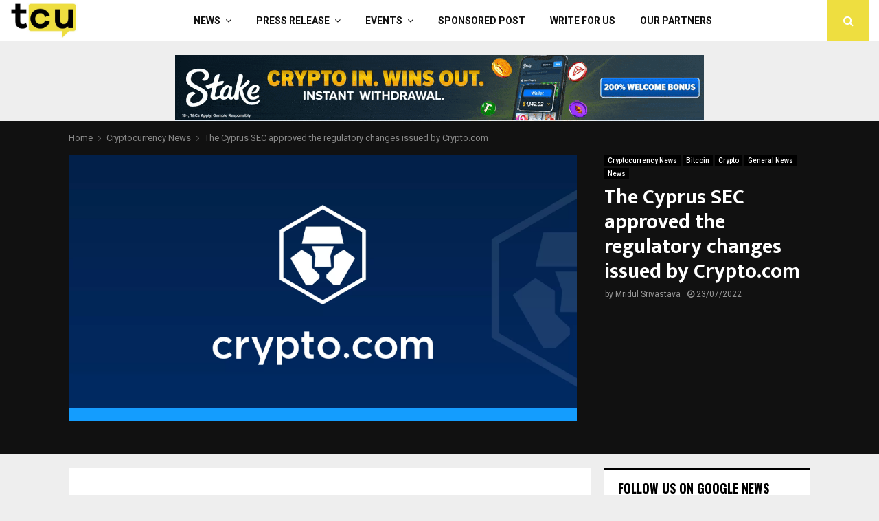

--- FILE ---
content_type: text/html; charset=UTF-8
request_url: https://www.thecryptoupdates.com/the-cyprus-sec-approved-the-regulatory-changes-issued-by-crypto-com/
body_size: 35072
content:
<!DOCTYPE html>
<html lang="en-US" prefix="og: https://ogp.me/ns#">
<head>
	<meta charset="UTF-8">
		<meta name="viewport" content="width=device-width, initial-scale=1">
		<link rel="profile" href="http://gmpg.org/xfn/11">
			    <!-- PVC Template -->
    <script type="text/template" id="pvc-stats-view-template">
    <i class="pvc-stats-icon medium" aria-hidden="true"><svg xmlns="http://www.w3.org/2000/svg" version="1.0" viewBox="0 0 502 315" preserveAspectRatio="xMidYMid meet"><g transform="translate(0,332) scale(0.1,-0.1)" fill="" stroke="none"><path d="M2394 3279 l-29 -30 -3 -207 c-2 -182 0 -211 15 -242 39 -76 157 -76 196 0 15 31 17 60 15 243 l-3 209 -33 29 c-26 23 -41 29 -80 29 -41 0 -53 -5 -78 -31z"/><path d="M3085 3251 c-45 -19 -58 -50 -96 -229 -47 -217 -49 -260 -13 -295 52 -53 146 -42 177 20 16 31 87 366 87 410 0 70 -86 122 -155 94z"/><path d="M1751 3234 c-13 -9 -29 -31 -37 -50 -12 -29 -10 -49 21 -204 19 -94 39 -189 45 -210 14 -50 54 -80 110 -80 34 0 48 6 76 34 21 21 34 44 34 59 0 14 -18 113 -40 219 -37 178 -43 195 -70 221 -36 32 -101 37 -139 11z"/><path d="M1163 3073 c-36 -7 -73 -59 -73 -102 0 -56 133 -378 171 -413 34 -32 83 -37 129 -13 70 36 67 87 -16 290 -86 209 -89 214 -129 231 -35 14 -42 15 -82 7z"/><path d="M3689 3066 c-15 -9 -33 -30 -42 -48 -48 -103 -147 -355 -147 -375 0 -98 131 -148 192 -74 13 15 57 108 97 206 80 196 84 226 37 273 -30 30 -99 39 -137 18z"/><path d="M583 2784 c-38 -19 -67 -74 -58 -113 9 -42 211 -354 242 -373 16 -10 45 -18 66 -18 51 0 107 52 107 100 0 39 -1 41 -124 234 -80 126 -108 162 -133 173 -41 17 -61 16 -100 -3z"/><path d="M4250 2784 c-14 -9 -74 -91 -133 -183 -95 -150 -107 -173 -107 -213 0 -55 33 -94 87 -104 67 -13 90 8 211 198 130 202 137 225 78 284 -27 27 -42 34 -72 34 -22 0 -50 -8 -64 -16z"/><path d="M2275 2693 c-553 -48 -1095 -270 -1585 -649 -135 -104 -459 -423 -483 -476 -23 -49 -22 -139 2 -186 73 -142 361 -457 571 -626 285 -228 642 -407 990 -497 242 -63 336 -73 660 -74 310 0 370 5 595 52 535 111 1045 392 1455 803 122 121 250 273 275 326 19 41 19 137 0 174 -41 79 -309 363 -465 492 -447 370 -946 591 -1479 653 -113 14 -422 18 -536 8z m395 -428 c171 -34 330 -124 456 -258 112 -119 167 -219 211 -378 27 -96 24 -300 -5 -401 -72 -255 -236 -447 -474 -557 -132 -62 -201 -76 -368 -76 -167 0 -236 14 -368 76 -213 98 -373 271 -451 485 -162 444 86 934 547 1084 153 49 292 57 452 25z m909 -232 c222 -123 408 -262 593 -441 76 -74 138 -139 138 -144 0 -16 -233 -242 -330 -319 -155 -123 -309 -223 -461 -299 l-81 -41 32 46 c18 26 49 83 70 128 143 306 141 649 -6 957 -25 52 -61 116 -79 142 l-34 47 45 -20 c26 -10 76 -36 113 -56z m-2057 25 c-40 -58 -105 -190 -130 -263 -110 -324 -59 -707 132 -981 25 -35 42 -64 37 -64 -19 0 -241 119 -326 174 -188 122 -406 314 -532 468 l-58 71 108 103 c185 178 428 349 672 473 66 33 121 60 123 61 2 0 -10 -19 -26 -42z"/><path d="M2375 1950 c-198 -44 -350 -190 -395 -379 -18 -76 -8 -221 19 -290 114 -284 457 -406 731 -260 98 52 188 154 231 260 27 69 37 214 19 290 -38 163 -166 304 -326 360 -67 23 -215 33 -279 19z"/></g></svg></i>
	Total Views: <%= total_view %> 	<% if ( today_view > 0 ) { %>
		<span class="views_today">,  <%= today_view %> </span>
	<% } %>
	</span>
	</script>
		    
<!-- Search Engine Optimization by Rank Math - https://rankmath.com/ -->
<title>The Cyprus SEC approved the regulatory changes issued by Crypto.com - TheCryptoUpdates</title>
<meta name="description" content="The Cyprus SEC approved the regulatory changes issued by Crypto.com - TheCryptoUpdates"/>
<meta name="robots" content="follow, index, max-snippet:-1, max-video-preview:-1, max-image-preview:large"/>
<link rel="canonical" href="https://www.thecryptoupdates.com/the-cyprus-sec-approved-the-regulatory-changes-issued-by-crypto-com/" />
<meta property="og:locale" content="en_US" />
<meta property="og:type" content="article" />
<meta property="og:title" content="The Cyprus SEC approved the regulatory changes issued by Crypto.com - TheCryptoUpdates" />
<meta property="og:description" content="The Cyprus SEC approved the regulatory changes issued by Crypto.com - TheCryptoUpdates" />
<meta property="og:url" content="https://www.thecryptoupdates.com/the-cyprus-sec-approved-the-regulatory-changes-issued-by-crypto-com/" />
<meta property="article:publisher" content="https://www.facebook.com/thecryptoupdates/" />
<meta property="article:tag" content="Crypto" />
<meta property="article:tag" content="crypto.com" />
<meta property="article:tag" content="cryptocurrency" />
<meta property="article:tag" content="SEC" />
<meta property="article:section" content="Cryptocurrency News" />
<meta property="og:image" content="https://www.thecryptoupdates.com/wp-content/uploads/2022/07/home-800x419.webp" />
<meta property="og:image:secure_url" content="https://www.thecryptoupdates.com/wp-content/uploads/2022/07/home-800x419.webp" />
<meta property="og:image:width" content="800" />
<meta property="og:image:height" content="419" />
<meta property="og:image:alt" content="The Cyprus SEC approved the regulatory changes issued by Crypto.com" />
<meta property="og:image:type" content="image/webp" />
<meta property="article:published_time" content="2022-07-23T02:18:01+05:30" />
<meta name="twitter:card" content="summary_large_image" />
<meta name="twitter:title" content="The Cyprus SEC approved the regulatory changes issued by Crypto.com - TheCryptoUpdates" />
<meta name="twitter:description" content="The Cyprus SEC approved the regulatory changes issued by Crypto.com - TheCryptoUpdates" />
<meta name="twitter:site" content="@thecryptupdates" />
<meta name="twitter:creator" content="@thecryptupdates" />
<meta name="twitter:image" content="https://www.thecryptoupdates.com/wp-content/uploads/2022/07/home-800x419.webp" />
<meta name="twitter:label1" content="Written by" />
<meta name="twitter:data1" content="Mridul Srivastava" />
<meta name="twitter:label2" content="Time to read" />
<meta name="twitter:data2" content="1 minute" />
<script type="application/ld+json" class="rank-math-schema">{"@context":"https://schema.org","@graph":[{"@type":"Organization","@id":"https://www.thecryptoupdates.com/#organization","name":"TheCryptoUpdates","sameAs":["https://www.facebook.com/thecryptoupdates/","https://twitter.com/thecryptupdates","https://www.instagram.com/thecryptoupdates/","https://sg.linkedin.com/company/thecryptoupdates","https://www.pinterest.com/thecryptoupdates/"],"logo":{"@type":"ImageObject","@id":"https://www.thecryptoupdates.com/#logo","url":"https://www.thecryptoupdates.com/wp-content/uploads/2020/01/cropped-tcu.jpg","contentUrl":"https://www.thecryptoupdates.com/wp-content/uploads/2020/01/cropped-tcu.jpg","inLanguage":"en-US","width":"512","height":"512"}},{"@type":"WebSite","@id":"https://www.thecryptoupdates.com/#website","url":"https://www.thecryptoupdates.com","publisher":{"@id":"https://www.thecryptoupdates.com/#organization"},"inLanguage":"en-US"},{"@type":"ImageObject","@id":"https://www.thecryptoupdates.com/wp-content/uploads/2022/07/home.webp","url":"https://www.thecryptoupdates.com/wp-content/uploads/2022/07/home.webp","width":"2500","height":"1309","caption":"The Cyprus SEC approved the regulatory changes issued by Crypto.com","inLanguage":"en-US"},{"@type":"WebPage","@id":"https://www.thecryptoupdates.com/the-cyprus-sec-approved-the-regulatory-changes-issued-by-crypto-com/#webpage","url":"https://www.thecryptoupdates.com/the-cyprus-sec-approved-the-regulatory-changes-issued-by-crypto-com/","name":"The Cyprus SEC approved the regulatory changes issued by Crypto.com - TheCryptoUpdates","datePublished":"2022-07-23T02:18:01+05:30","dateModified":"2022-07-23T02:18:01+05:30","isPartOf":{"@id":"https://www.thecryptoupdates.com/#website"},"primaryImageOfPage":{"@id":"https://www.thecryptoupdates.com/wp-content/uploads/2022/07/home.webp"},"inLanguage":"en-US"},{"@type":"Person","@id":"https://www.thecryptoupdates.com/author/mridul/","name":"Mridul Srivastava","description":"- TheCryptoUpdates","url":"https://www.thecryptoupdates.com/author/mridul/","image":{"@type":"ImageObject","@id":"https://www.thecryptoupdates.com/wp-content/uploads/2022/09/mridul-e1663221709872-150x150.jpg","url":"https://www.thecryptoupdates.com/wp-content/uploads/2022/09/mridul-e1663221709872-150x150.jpg","caption":"Mridul Srivastava","inLanguage":"en-US"},"worksFor":{"@id":"https://www.thecryptoupdates.com/#organization"}},{"@type":"BlogPosting","headline":"The Cyprus SEC approved the regulatory changes issued by Crypto.com - TheCryptoUpdates","keywords":"SEC","datePublished":"2022-07-23T02:18:01+05:30","dateModified":"2022-07-23T02:18:01+05:30","author":{"@id":"https://www.thecryptoupdates.com/author/mridul/","name":"Mridul Srivastava"},"publisher":{"@id":"https://www.thecryptoupdates.com/#organization"},"description":"The Cyprus SEC approved the regulatory changes issued by Crypto.com - TheCryptoUpdates","name":"The Cyprus SEC approved the regulatory changes issued by Crypto.com - TheCryptoUpdates","@id":"https://www.thecryptoupdates.com/the-cyprus-sec-approved-the-regulatory-changes-issued-by-crypto-com/#richSnippet","isPartOf":{"@id":"https://www.thecryptoupdates.com/the-cyprus-sec-approved-the-regulatory-changes-issued-by-crypto-com/#webpage"},"image":{"@id":"https://www.thecryptoupdates.com/wp-content/uploads/2022/07/home.webp"},"inLanguage":"en-US","mainEntityOfPage":{"@id":"https://www.thecryptoupdates.com/the-cyprus-sec-approved-the-regulatory-changes-issued-by-crypto-com/#webpage"}}]}</script>
<!-- /Rank Math WordPress SEO plugin -->

<link rel='dns-prefetch' href='//cdnjs.cloudflare.com' />
<link rel='dns-prefetch' href='//fonts.googleapis.com' />
<link rel="alternate" type="application/rss+xml" title="&raquo; Feed" href="https://www.thecryptoupdates.com/feed/" />
<link rel="alternate" title="oEmbed (JSON)" type="application/json+oembed" href="https://www.thecryptoupdates.com/wp-json/oembed/1.0/embed?url=https%3A%2F%2Fwww.thecryptoupdates.com%2Fthe-cyprus-sec-approved-the-regulatory-changes-issued-by-crypto-com%2F" />
<link rel="alternate" title="oEmbed (XML)" type="text/xml+oembed" href="https://www.thecryptoupdates.com/wp-json/oembed/1.0/embed?url=https%3A%2F%2Fwww.thecryptoupdates.com%2Fthe-cyprus-sec-approved-the-regulatory-changes-issued-by-crypto-com%2F&#038;format=xml" />
<link rel="alternate" type="application/rss+xml" title="&raquo; Stories Feed" href="https://www.thecryptoupdates.com/web-stories/feed/"><style id='wp-img-auto-sizes-contain-inline-css' type='text/css'>
img:is([sizes=auto i],[sizes^="auto," i]){contain-intrinsic-size:3000px 1500px}
/*# sourceURL=wp-img-auto-sizes-contain-inline-css */
</style>
<style id='wp-emoji-styles-inline-css' type='text/css'>

	img.wp-smiley, img.emoji {
		display: inline !important;
		border: none !important;
		box-shadow: none !important;
		height: 1em !important;
		width: 1em !important;
		margin: 0 0.07em !important;
		vertical-align: -0.1em !important;
		background: none !important;
		padding: 0 !important;
	}
/*# sourceURL=wp-emoji-styles-inline-css */
</style>
<style id='wp-block-library-inline-css' type='text/css'>
:root{--wp-block-synced-color:#7a00df;--wp-block-synced-color--rgb:122,0,223;--wp-bound-block-color:var(--wp-block-synced-color);--wp-editor-canvas-background:#ddd;--wp-admin-theme-color:#007cba;--wp-admin-theme-color--rgb:0,124,186;--wp-admin-theme-color-darker-10:#006ba1;--wp-admin-theme-color-darker-10--rgb:0,107,160.5;--wp-admin-theme-color-darker-20:#005a87;--wp-admin-theme-color-darker-20--rgb:0,90,135;--wp-admin-border-width-focus:2px}@media (min-resolution:192dpi){:root{--wp-admin-border-width-focus:1.5px}}.wp-element-button{cursor:pointer}:root .has-very-light-gray-background-color{background-color:#eee}:root .has-very-dark-gray-background-color{background-color:#313131}:root .has-very-light-gray-color{color:#eee}:root .has-very-dark-gray-color{color:#313131}:root .has-vivid-green-cyan-to-vivid-cyan-blue-gradient-background{background:linear-gradient(135deg,#00d084,#0693e3)}:root .has-purple-crush-gradient-background{background:linear-gradient(135deg,#34e2e4,#4721fb 50%,#ab1dfe)}:root .has-hazy-dawn-gradient-background{background:linear-gradient(135deg,#faaca8,#dad0ec)}:root .has-subdued-olive-gradient-background{background:linear-gradient(135deg,#fafae1,#67a671)}:root .has-atomic-cream-gradient-background{background:linear-gradient(135deg,#fdd79a,#004a59)}:root .has-nightshade-gradient-background{background:linear-gradient(135deg,#330968,#31cdcf)}:root .has-midnight-gradient-background{background:linear-gradient(135deg,#020381,#2874fc)}:root{--wp--preset--font-size--normal:16px;--wp--preset--font-size--huge:42px}.has-regular-font-size{font-size:1em}.has-larger-font-size{font-size:2.625em}.has-normal-font-size{font-size:var(--wp--preset--font-size--normal)}.has-huge-font-size{font-size:var(--wp--preset--font-size--huge)}.has-text-align-center{text-align:center}.has-text-align-left{text-align:left}.has-text-align-right{text-align:right}.has-fit-text{white-space:nowrap!important}#end-resizable-editor-section{display:none}.aligncenter{clear:both}.items-justified-left{justify-content:flex-start}.items-justified-center{justify-content:center}.items-justified-right{justify-content:flex-end}.items-justified-space-between{justify-content:space-between}.screen-reader-text{border:0;clip-path:inset(50%);height:1px;margin:-1px;overflow:hidden;padding:0;position:absolute;width:1px;word-wrap:normal!important}.screen-reader-text:focus{background-color:#ddd;clip-path:none;color:#444;display:block;font-size:1em;height:auto;left:5px;line-height:normal;padding:15px 23px 14px;text-decoration:none;top:5px;width:auto;z-index:100000}html :where(.has-border-color){border-style:solid}html :where([style*=border-top-color]){border-top-style:solid}html :where([style*=border-right-color]){border-right-style:solid}html :where([style*=border-bottom-color]){border-bottom-style:solid}html :where([style*=border-left-color]){border-left-style:solid}html :where([style*=border-width]){border-style:solid}html :where([style*=border-top-width]){border-top-style:solid}html :where([style*=border-right-width]){border-right-style:solid}html :where([style*=border-bottom-width]){border-bottom-style:solid}html :where([style*=border-left-width]){border-left-style:solid}html :where(img[class*=wp-image-]){height:auto;max-width:100%}:where(figure){margin:0 0 1em}html :where(.is-position-sticky){--wp-admin--admin-bar--position-offset:var(--wp-admin--admin-bar--height,0px)}@media screen and (max-width:600px){html :where(.is-position-sticky){--wp-admin--admin-bar--position-offset:0px}}

/*# sourceURL=wp-block-library-inline-css */
</style><style id='global-styles-inline-css' type='text/css'>
:root{--wp--preset--aspect-ratio--square: 1;--wp--preset--aspect-ratio--4-3: 4/3;--wp--preset--aspect-ratio--3-4: 3/4;--wp--preset--aspect-ratio--3-2: 3/2;--wp--preset--aspect-ratio--2-3: 2/3;--wp--preset--aspect-ratio--16-9: 16/9;--wp--preset--aspect-ratio--9-16: 9/16;--wp--preset--color--black: #000000;--wp--preset--color--cyan-bluish-gray: #abb8c3;--wp--preset--color--white: #ffffff;--wp--preset--color--pale-pink: #f78da7;--wp--preset--color--vivid-red: #cf2e2e;--wp--preset--color--luminous-vivid-orange: #ff6900;--wp--preset--color--luminous-vivid-amber: #fcb900;--wp--preset--color--light-green-cyan: #7bdcb5;--wp--preset--color--vivid-green-cyan: #00d084;--wp--preset--color--pale-cyan-blue: #8ed1fc;--wp--preset--color--vivid-cyan-blue: #0693e3;--wp--preset--color--vivid-purple: #9b51e0;--wp--preset--gradient--vivid-cyan-blue-to-vivid-purple: linear-gradient(135deg,rgb(6,147,227) 0%,rgb(155,81,224) 100%);--wp--preset--gradient--light-green-cyan-to-vivid-green-cyan: linear-gradient(135deg,rgb(122,220,180) 0%,rgb(0,208,130) 100%);--wp--preset--gradient--luminous-vivid-amber-to-luminous-vivid-orange: linear-gradient(135deg,rgb(252,185,0) 0%,rgb(255,105,0) 100%);--wp--preset--gradient--luminous-vivid-orange-to-vivid-red: linear-gradient(135deg,rgb(255,105,0) 0%,rgb(207,46,46) 100%);--wp--preset--gradient--very-light-gray-to-cyan-bluish-gray: linear-gradient(135deg,rgb(238,238,238) 0%,rgb(169,184,195) 100%);--wp--preset--gradient--cool-to-warm-spectrum: linear-gradient(135deg,rgb(74,234,220) 0%,rgb(151,120,209) 20%,rgb(207,42,186) 40%,rgb(238,44,130) 60%,rgb(251,105,98) 80%,rgb(254,248,76) 100%);--wp--preset--gradient--blush-light-purple: linear-gradient(135deg,rgb(255,206,236) 0%,rgb(152,150,240) 100%);--wp--preset--gradient--blush-bordeaux: linear-gradient(135deg,rgb(254,205,165) 0%,rgb(254,45,45) 50%,rgb(107,0,62) 100%);--wp--preset--gradient--luminous-dusk: linear-gradient(135deg,rgb(255,203,112) 0%,rgb(199,81,192) 50%,rgb(65,88,208) 100%);--wp--preset--gradient--pale-ocean: linear-gradient(135deg,rgb(255,245,203) 0%,rgb(182,227,212) 50%,rgb(51,167,181) 100%);--wp--preset--gradient--electric-grass: linear-gradient(135deg,rgb(202,248,128) 0%,rgb(113,206,126) 100%);--wp--preset--gradient--midnight: linear-gradient(135deg,rgb(2,3,129) 0%,rgb(40,116,252) 100%);--wp--preset--font-size--small: 14px;--wp--preset--font-size--medium: 20px;--wp--preset--font-size--large: 32px;--wp--preset--font-size--x-large: 42px;--wp--preset--font-size--normal: 16px;--wp--preset--font-size--huge: 42px;--wp--preset--spacing--20: 0.44rem;--wp--preset--spacing--30: 0.67rem;--wp--preset--spacing--40: 1rem;--wp--preset--spacing--50: 1.5rem;--wp--preset--spacing--60: 2.25rem;--wp--preset--spacing--70: 3.38rem;--wp--preset--spacing--80: 5.06rem;--wp--preset--shadow--natural: 6px 6px 9px rgba(0, 0, 0, 0.2);--wp--preset--shadow--deep: 12px 12px 50px rgba(0, 0, 0, 0.4);--wp--preset--shadow--sharp: 6px 6px 0px rgba(0, 0, 0, 0.2);--wp--preset--shadow--outlined: 6px 6px 0px -3px rgb(255, 255, 255), 6px 6px rgb(0, 0, 0);--wp--preset--shadow--crisp: 6px 6px 0px rgb(0, 0, 0);}:where(.is-layout-flex){gap: 0.5em;}:where(.is-layout-grid){gap: 0.5em;}body .is-layout-flex{display: flex;}.is-layout-flex{flex-wrap: wrap;align-items: center;}.is-layout-flex > :is(*, div){margin: 0;}body .is-layout-grid{display: grid;}.is-layout-grid > :is(*, div){margin: 0;}:where(.wp-block-columns.is-layout-flex){gap: 2em;}:where(.wp-block-columns.is-layout-grid){gap: 2em;}:where(.wp-block-post-template.is-layout-flex){gap: 1.25em;}:where(.wp-block-post-template.is-layout-grid){gap: 1.25em;}.has-black-color{color: var(--wp--preset--color--black) !important;}.has-cyan-bluish-gray-color{color: var(--wp--preset--color--cyan-bluish-gray) !important;}.has-white-color{color: var(--wp--preset--color--white) !important;}.has-pale-pink-color{color: var(--wp--preset--color--pale-pink) !important;}.has-vivid-red-color{color: var(--wp--preset--color--vivid-red) !important;}.has-luminous-vivid-orange-color{color: var(--wp--preset--color--luminous-vivid-orange) !important;}.has-luminous-vivid-amber-color{color: var(--wp--preset--color--luminous-vivid-amber) !important;}.has-light-green-cyan-color{color: var(--wp--preset--color--light-green-cyan) !important;}.has-vivid-green-cyan-color{color: var(--wp--preset--color--vivid-green-cyan) !important;}.has-pale-cyan-blue-color{color: var(--wp--preset--color--pale-cyan-blue) !important;}.has-vivid-cyan-blue-color{color: var(--wp--preset--color--vivid-cyan-blue) !important;}.has-vivid-purple-color{color: var(--wp--preset--color--vivid-purple) !important;}.has-black-background-color{background-color: var(--wp--preset--color--black) !important;}.has-cyan-bluish-gray-background-color{background-color: var(--wp--preset--color--cyan-bluish-gray) !important;}.has-white-background-color{background-color: var(--wp--preset--color--white) !important;}.has-pale-pink-background-color{background-color: var(--wp--preset--color--pale-pink) !important;}.has-vivid-red-background-color{background-color: var(--wp--preset--color--vivid-red) !important;}.has-luminous-vivid-orange-background-color{background-color: var(--wp--preset--color--luminous-vivid-orange) !important;}.has-luminous-vivid-amber-background-color{background-color: var(--wp--preset--color--luminous-vivid-amber) !important;}.has-light-green-cyan-background-color{background-color: var(--wp--preset--color--light-green-cyan) !important;}.has-vivid-green-cyan-background-color{background-color: var(--wp--preset--color--vivid-green-cyan) !important;}.has-pale-cyan-blue-background-color{background-color: var(--wp--preset--color--pale-cyan-blue) !important;}.has-vivid-cyan-blue-background-color{background-color: var(--wp--preset--color--vivid-cyan-blue) !important;}.has-vivid-purple-background-color{background-color: var(--wp--preset--color--vivid-purple) !important;}.has-black-border-color{border-color: var(--wp--preset--color--black) !important;}.has-cyan-bluish-gray-border-color{border-color: var(--wp--preset--color--cyan-bluish-gray) !important;}.has-white-border-color{border-color: var(--wp--preset--color--white) !important;}.has-pale-pink-border-color{border-color: var(--wp--preset--color--pale-pink) !important;}.has-vivid-red-border-color{border-color: var(--wp--preset--color--vivid-red) !important;}.has-luminous-vivid-orange-border-color{border-color: var(--wp--preset--color--luminous-vivid-orange) !important;}.has-luminous-vivid-amber-border-color{border-color: var(--wp--preset--color--luminous-vivid-amber) !important;}.has-light-green-cyan-border-color{border-color: var(--wp--preset--color--light-green-cyan) !important;}.has-vivid-green-cyan-border-color{border-color: var(--wp--preset--color--vivid-green-cyan) !important;}.has-pale-cyan-blue-border-color{border-color: var(--wp--preset--color--pale-cyan-blue) !important;}.has-vivid-cyan-blue-border-color{border-color: var(--wp--preset--color--vivid-cyan-blue) !important;}.has-vivid-purple-border-color{border-color: var(--wp--preset--color--vivid-purple) !important;}.has-vivid-cyan-blue-to-vivid-purple-gradient-background{background: var(--wp--preset--gradient--vivid-cyan-blue-to-vivid-purple) !important;}.has-light-green-cyan-to-vivid-green-cyan-gradient-background{background: var(--wp--preset--gradient--light-green-cyan-to-vivid-green-cyan) !important;}.has-luminous-vivid-amber-to-luminous-vivid-orange-gradient-background{background: var(--wp--preset--gradient--luminous-vivid-amber-to-luminous-vivid-orange) !important;}.has-luminous-vivid-orange-to-vivid-red-gradient-background{background: var(--wp--preset--gradient--luminous-vivid-orange-to-vivid-red) !important;}.has-very-light-gray-to-cyan-bluish-gray-gradient-background{background: var(--wp--preset--gradient--very-light-gray-to-cyan-bluish-gray) !important;}.has-cool-to-warm-spectrum-gradient-background{background: var(--wp--preset--gradient--cool-to-warm-spectrum) !important;}.has-blush-light-purple-gradient-background{background: var(--wp--preset--gradient--blush-light-purple) !important;}.has-blush-bordeaux-gradient-background{background: var(--wp--preset--gradient--blush-bordeaux) !important;}.has-luminous-dusk-gradient-background{background: var(--wp--preset--gradient--luminous-dusk) !important;}.has-pale-ocean-gradient-background{background: var(--wp--preset--gradient--pale-ocean) !important;}.has-electric-grass-gradient-background{background: var(--wp--preset--gradient--electric-grass) !important;}.has-midnight-gradient-background{background: var(--wp--preset--gradient--midnight) !important;}.has-small-font-size{font-size: var(--wp--preset--font-size--small) !important;}.has-medium-font-size{font-size: var(--wp--preset--font-size--medium) !important;}.has-large-font-size{font-size: var(--wp--preset--font-size--large) !important;}.has-x-large-font-size{font-size: var(--wp--preset--font-size--x-large) !important;}
/*# sourceURL=global-styles-inline-css */
</style>

<style id='classic-theme-styles-inline-css' type='text/css'>
/*! This file is auto-generated */
.wp-block-button__link{color:#fff;background-color:#32373c;border-radius:9999px;box-shadow:none;text-decoration:none;padding:calc(.667em + 2px) calc(1.333em + 2px);font-size:1.125em}.wp-block-file__button{background:#32373c;color:#fff;text-decoration:none}
/*# sourceURL=/wp-includes/css/classic-themes.min.css */
</style>
<link rel='stylesheet' id='chain-wire-css' href='https://www.thecryptoupdates.com/wp-content/plugins/chainwire-integration/public/css/chainwire-public.css?ver=1.0.27' type='text/css' media='all' />
<link rel='stylesheet' id='css_frontend_developress-css' href='https://www.thecryptoupdates.com/wp-content/plugins/developress-sticky-footer-bar/css/css-frontend.css?ver=1.0' type='text/css' media='all' />
<link rel='stylesheet' id='font_awesome_css-css' href='https://cdnjs.cloudflare.com/ajax/libs/font-awesome/5.15.3/css/all.min.css?ver=5.15.3' type='text/css' media='all' />
<link rel='stylesheet' id='a3-pvc-style-css' href='https://www.thecryptoupdates.com/wp-content/plugins/page-views-count/assets/css/style.min.css?ver=2.8.7' type='text/css' media='all' />
<link rel='stylesheet' id='pencisc-css' href='https://www.thecryptoupdates.com/wp-content/plugins/penci-framework/assets/css/single-shortcode.css?ver=6.9' type='text/css' media='all' />
<link rel='stylesheet' id='penci-oswald-css' href='//fonts.googleapis.com/css?family=Oswald%3A400&#038;ver=6.9' type='text/css' media='all' />
<link rel='stylesheet' id='penci-font-awesome-css' href='https://www.thecryptoupdates.com/wp-content/themes/pennews/css/font-awesome.min.css?ver=4.5.2' type='text/css' media='all' />
<link rel='stylesheet' id='penci-fonts-css' href='//fonts.googleapis.com/css?family=Roboto%3A300%2C300italic%2C400%2C400italic%2C500%2C500italic%2C700%2C700italic%2C800%2C800italic%7CMukta+Vaani%3A300%2C300italic%2C400%2C400italic%2C500%2C500italic%2C700%2C700italic%2C800%2C800italic%7COswald%3A300%2C300italic%2C400%2C400italic%2C500%2C500italic%2C700%2C700italic%2C800%2C800italic%7CTeko%3A300%2C300italic%2C400%2C400italic%2C500%2C500italic%2C700%2C700italic%2C800%2C800italic%3A300%2C300italic%2C400%2C400italic%2C500%2C500italic%2C700%2C700italic%2C800%2C800italic%26subset%3Dcyrillic%2Ccyrillic-ext%2Cgreek%2Cgreek-ext%2Clatin-ext' type='text/css' media='all' />
<link rel='stylesheet' id='penci-portfolio-css' href='https://www.thecryptoupdates.com/wp-content/themes/pennews/css/portfolio.css?ver=6.7.4' type='text/css' media='all' />
<link rel='stylesheet' id='penci-recipe-css' href='https://www.thecryptoupdates.com/wp-content/themes/pennews/css/recipe.css?ver=6.7.4' type='text/css' media='all' />
<link rel='stylesheet' id='penci-review-css' href='https://www.thecryptoupdates.com/wp-content/themes/pennews/css/review.css?ver=6.7.4' type='text/css' media='all' />
<link rel='stylesheet' id='penci-style-css' href='https://www.thecryptoupdates.com/wp-content/themes/pennews/style.css?ver=6.7.4' type='text/css' media='all' />
<style id='penci-style-inline-css' type='text/css'>
.penci-block-vc.style-title-13:not(.footer-widget).style-title-center .penci-block-heading {border-right: 10px solid transparent; border-left: 10px solid transparent; }.site-branding h1, .site-branding h2 {margin: 0;}.penci-schema-markup { display: none !important; }.penci-entry-media .twitter-video { max-width: none !important; margin: 0 !important; }.penci-entry-media .fb-video { margin-bottom: 0; }.penci-entry-media .post-format-meta > iframe { vertical-align: top; }.penci-single-style-6 .penci-entry-media-top.penci-video-format-dailymotion:after, .penci-single-style-6 .penci-entry-media-top.penci-video-format-facebook:after, .penci-single-style-6 .penci-entry-media-top.penci-video-format-vimeo:after, .penci-single-style-6 .penci-entry-media-top.penci-video-format-twitter:after, .penci-single-style-7 .penci-entry-media-top.penci-video-format-dailymotion:after, .penci-single-style-7 .penci-entry-media-top.penci-video-format-facebook:after, .penci-single-style-7 .penci-entry-media-top.penci-video-format-vimeo:after, .penci-single-style-7 .penci-entry-media-top.penci-video-format-twitter:after { content: none; } .penci-single-style-5 .penci-entry-media.penci-video-format-dailymotion:after, .penci-single-style-5 .penci-entry-media.penci-video-format-facebook:after, .penci-single-style-5 .penci-entry-media.penci-video-format-vimeo:after, .penci-single-style-5 .penci-entry-media.penci-video-format-twitter:after { content: none; }@media screen and (max-width: 960px) { .penci-insta-thumb ul.thumbnails.penci_col_5 li, .penci-insta-thumb ul.thumbnails.penci_col_6 li { width: 33.33% !important; } .penci-insta-thumb ul.thumbnails.penci_col_7 li, .penci-insta-thumb ul.thumbnails.penci_col_8 li, .penci-insta-thumb ul.thumbnails.penci_col_9 li, .penci-insta-thumb ul.thumbnails.penci_col_10 li { width: 25% !important; } }.site-header.header--s12 .penci-menu-toggle-wapper,.site-header.header--s12 .header__social-search { flex: 1; }.site-header.header--s5 .site-branding {  padding-right: 0;margin-right: 40px; }.penci-block_37 .penci_post-meta { padding-top: 8px; }.penci-block_37 .penci-post-excerpt + .penci_post-meta { padding-top: 0; }.penci-hide-text-votes { display: none; }.penci-usewr-review {  border-top: 1px solid #ececec; }.penci-review-score {top: 5px; position: relative; }.penci-social-counter.penci-social-counter--style-3 .penci-social__empty a, .penci-social-counter.penci-social-counter--style-4 .penci-social__empty a, .penci-social-counter.penci-social-counter--style-5 .penci-social__empty a, .penci-social-counter.penci-social-counter--style-6 .penci-social__empty a { display: flex; justify-content: center; align-items: center; }.penci-block-error { padding: 0 20px 20px; }@media screen and (min-width: 1240px){ .penci_dis_padding_bw .penci-content-main.penci-col-4:nth-child(3n+2) { padding-right: 15px; padding-left: 15px; }}.bos_searchbox_widget_class.penci-vc-column-1 #flexi_searchbox #b_searchboxInc .b_submitButton_wrapper{ padding-top: 10px; padding-bottom: 10px; }.mfp-image-holder .mfp-close, .mfp-iframe-holder .mfp-close { background: transparent; border-color: transparent; }.site-content,.penci-page-style-1 .site-content, 
		.page-template-full-width.penci-block-pagination .site-content,
		.penci-page-style-2 .site-content, .penci-single-style-1 .site-content, 
		.penci-single-style-2 .site-content,.penci-page-style-3 .site-content,
		.penci-single-style-3 .site-content{ margin-top:40px; }.site-content, .page-template-full-width.penci-block-pagination .site-content{ margin-bottom:20px; }.penci-vc_two-sidebar.penci-vc_2sidebar-content.penci-container .penci-wide-content,.penci-vc_two-sidebar.penci-vc_2sidebar-content.penci-container-fluid  .penci-wide-content,.penci-vc_two-sidebar.penci-vc_content-2sidebar.penci-container .penci-wide-content,.penci-vc_two-sidebar.penci-vc_content-2sidebar.penci-container-fluid .penci-wide-content {padding-left: 0 !important;padding-right: 0 !important;}@media screen and (min-width: 1240px){
		.two-sidebar .site-main .penci-container .penci-wide-content,
		.penci-vc_two-sidebar.penci-container .penci-wide-content,
		.penci-vc_two-sidebar.penci-container-fluid .penci-wide-content{ padding-left: 20px!important; padding-right:20px!important;  }}@media screen and (min-width: 1240px){
		 .penci-vc_sidebar-left .penci-content-main,
		 .penci-container-width-1400 .penci-con_innner-sidebar-left .penci_column_inner-main, 
		 .sidebar-left .site-main .penci-wide-content{ padding-left:20px !important;padding-right: 0 !important; }}@media screen and (min-width: 1240px){ 
		 .penci-vc_sidebar-right .penci-content-main,
		 .sidebar-right .site-main .penci-wide-content,
		 .penci-container-width-1400 .penci-con_innner-sidebar-right .penci_column_inner-main { padding-right:20px !important; padding-left:0 !important; }}@media screen and (min-width: 1240px){  .penci-container__content .penci-col-6:nth-child(2n+1), .penci-two-column .penci-container__content .penci-two-column-item:nth-child(2n+1){ padding-right:10px !important; }}@media screen and (min-width: 1240px){  .penci-container__content .penci-col-6:nth-child(2n+2), .penci-two-column .penci-container__content .penci-two-column-item:nth-child(2n+2){ padding-left:10px !important; }}@media screen and (min-width: 1240px){  .penci-container__content .penci-col-4:nth-child(3n+1){ padding-right:10px !important; }}@media screen and (min-width: 1240px){  .penci-container__content .penci-col-4:nth-child(3n+2){ padding-left:10px !important; padding-right:10px !important; }}@media screen and (min-width: 1240px){  .penci-container__content .penci-col-4:nth-child(3n+3){ padding-left:10px !important; }}@media screen and (min-width: 1240px){  .penci-container__content .penci-col-3:nth-child(4n+1){ padding-right:10px !important; }}@media screen and (min-width: 1240px){  .penci-container__content .penci-col-3:nth-child(4n+2),
		.penci-container__content .penci-col-3:nth-child(4n+3){ padding-left:10px !important; padding-right:10px !important; }}@media screen and (min-width: 1240px){  .penci-container__content .penci-col-3:nth-child(4n+4){ padding-left:10px !important; }}@media screen and (min-width: 1240px) {.penci-recipe-index-wrap .penci-recipe-index .penci-recipe-index-item {padding-left: 10px !important;padding-right: 10px !important;}}@media screen and (min-width: 1240px){ 
		 .penci-vc_two-sidebar.penci-vc_content-2sidebar.penci-container .penci-wide-content,
		 .penci-vc_two-sidebar.penci-vc_content-2sidebar.penci-container-fluid .penci-wide-content,
		 .penci-vc_two-sidebar.penci-vc_2sidebar-content.penci-container .penci-wide-content,
		 .penci-vc_two-sidebar.penci-vc_2sidebar-content.penci-container-fluid .penci-wide-content{ max-width: calc( 100% - 640px) !important; }}@media screen and (min-width: 1240px){ 
		 .penci-container-1080.penci-vc_two-sidebar .penci-content-main, 
		 .penci-container-width-1080.penci-vc_two-sidebar .penci-content-main{ max-width: calc( 100% - 640px) !important; }}@media screen and (min-width: 1240px){ .penci-vc_two-sidebar.penci-vc_content-2sidebar.penci-container .widget-area-2,
		 .penci-vc_two-sidebar.penci-vc_content-2sidebar.penci-container-fluid .widget-area-2,
		 .penci-vc_two-sidebar.penci-vc_content-2sidebar.penci-container .widget-area-1, 
		 .penci-vc_two-sidebar.penci-vc_content-2sidebar.penci-container-fluid .widget-area-1{  padding-left:20px !important; width: 320px !important; }}@media screen and (min-width: 1240px){ .penci-vc_two-sidebar.penci-vc_2sidebar-content.penci-container .widget-area-2,
		 .penci-vc_two-sidebar.penci-vc_2sidebar-content.penci-container-fluid .widget-area-2,
		 .penci-vc_two-sidebar.penci-vc_2sidebar-content.penci-container .widget-area-1, 
		 .penci-vc_two-sidebar.penci-vc_2sidebar-content.penci-container-fluid .widget-area-1{  padding-right:20px !important; width: 320px !important; }}.main-navigation a,.mobile-sidebar .primary-menu-mobile li a, .penci-menu-hbg .primary-menu-mobile li a{ font-weight: 700; }.penci-post-related .item-related h4{ font-size:15px; }.penci-block-vc-pag  .penci-archive__list_posts .penci-post-item .entry-title{ font-size:20px; }.penci-portfolio-wrap{ margin-left: 0px; margin-right: 0px; }.penci-portfolio-wrap .portfolio-item{ padding-left: 0px; padding-right: 0px; margin-bottom:0px; }@media( min-width: 768px ) {.penci-sidebar-widgets .penci-block-vc.widget, .penci_dis_padding_bw .penci-sidebar-widgets .penci-block-vc.widget { margin-bottom:20px; } }.footer__logo a,.footer__logo img{ max-width:150px;}.penci-popup-login-register .penci-login-container{ background-image:url(https://www.thecryptoupdates.com/wp-content/uploads/2017/11/bg-login-compressor.jpg);background-position:center;background-color:#3f51b5; }.penci-popup-login-register h4{ color:#ffffff ; }.penci-popup-login-register .penci-login-container{ color:#f5f5f5 ; }.penci-login-container .penci-login input[type="text"], .penci-login-container .penci-login input[type=password], .penci-login-container .penci-login input[type="submit"], .penci-login-container .penci-login input[type="email"]{ color:#ffffff ; }.penci-popup-login-register .penci-login-container .penci-login input[type="text"]::-webkit-input-placeholder,.penci-popup-login-register .penci-login-container .penci-login input[type=password]::-webkit-input-placeholder,.penci-popup-login-register .penci-login-container .penci-login input[type="submit"]::-webkit-input-placeholder,.penci-popup-login-register .penci-login-container .penci-login input[type="email"]::-webkit-input-placeholder{ color:#ffffff !important; }.penci-popup-login-register .penci-login-container .penci-login input[type="text"]::-moz-placeholder,.penci-popup-login-register .penci-login-container .penci-login input[type=password]::-moz-placeholder,.penci-popup-login-register .penci-login-container .penci-login input[type="submit"]::-moz-placeholder,.penci-popup-login-register .penci-login-container .penci-login input[type="email"]::-moz-placeholder{ color:#ffffff !important; }.penci-popup-login-register .penci-login-container .penci-login input[type="text"]:-ms-input-placeholder,.penci-popup-login-register .penci-login-container .penci-login input[type=password]:-ms-input-placeholder,.penci-popup-login-register .penci-login-container .penci-login input[type="submit"]:-ms-input-placeholder,.penci-popup-login-register .penci-login-container .penci-login input[type="email"]:-ms-input-placeholder{ color:#ffffff !important; }.penci-popup-login-register .penci-login-container .penci-login input[type="text"]:-moz-placeholder,.penci-popup-login-register .penci-login-container .penci-login input[type=password]:-moz-placeholder,.penci-popup-login-register .penci-login-container .penci-login input[type="submit"]:-moz-placeholder,.penci-popup-login-register .penci-login-container .penci-login input[type="email"]:-moz-placeholder { color:#ffffff !important; }.penci-popup-login-register .penci-login-container .penci-login input[type="text"],
		 .penci-popup-login-register .penci-login-container .penci-login input[type=password],
		 .penci-popup-login-register .penci-login-container .penci-login input[type="submit"],
		 .penci-popup-login-register .penci-login-container .penci-login input[type="email"]{ border-color:#3a66b9 ; }.penci-popup-login-register .penci-login-container a{ color:#ffffff ; }.penci-popup-login-register .penci-login-container a:hover{ color:#ffffff ; }.penci-popup-login-register .penci-login-container .penci-login input[type="submit"]:hover{ background-color:#313131 ; }#main .widget .tagcloud a{ }#main .widget .tagcloud a:hover{}.site-footer{ background-color:#000000 ; }.footer__sidebars + .footer__bottom .footer__bottom_container:before{ background-color:#212121 ; }.footer__sidebars .woocommerce.widget_shopping_cart .total,.footer__sidebars .woocommerce.widget_product_search input[type="search"],.footer__sidebars .woocommerce ul.cart_list li,.footer__sidebars .woocommerce ul.product_list_widget li,.site-footer .penci-recent-rv,.site-footer .penci-block_6 .penci-post-item,.site-footer .penci-block_10 .penci-post-item,.site-footer .penci-block_11 .block11_first_item, .site-footer .penci-block_11 .penci-post-item,.site-footer .penci-block_15 .penci-post-item,.site-footer .widget select,.footer__sidebars .woocommerce-product-details__short-description th,.footer__sidebars .woocommerce-product-details__short-description td,.site-footer .widget.widget_recent_entries li, .site-footer .widget.widget_recent_comments li, .site-footer .widget.widget_meta li,.site-footer input[type="text"], .site-footer input[type="email"],.site-footer input[type="url"], .site-footer input[type="password"],.site-footer input[type="search"], .site-footer input[type="number"],.site-footer input[type="tel"], .site-footer input[type="range"],.site-footer input[type="date"], .site-footer input[type="month"],.site-footer input[type="week"],.site-footer input[type="time"],.site-footer input[type="datetime"],.site-footer input[type="datetime-local"],.site-footer .widget .tagcloud a,.site-footer input[type="color"], .site-footer textarea{ border-color:#212121 ; }.site-footer select,.site-footer .woocommerce .woocommerce-product-search input[type="search"]{ border-color:#212121 ; }.site-footer .penci-block-vc .penci-block-heading,.footer-instagram h4.footer-instagram-title{ border-color:#212121 ; }.footer__copyright_menu{ background-color:#0b0b0b ; }
/*# sourceURL=penci-style-inline-css */
</style>
<link rel='stylesheet' id='tablepress-default-css' href='https://www.thecryptoupdates.com/wp-content/plugins/tablepress/css/build/default.css?ver=3.2.6' type='text/css' media='all' />
<link rel='stylesheet' id='a3pvc-css' href='//www.thecryptoupdates.com/wp-content/uploads/sass/pvc.min.css?ver=1760771751' type='text/css' media='all' />
<script type="text/javascript" src="https://www.thecryptoupdates.com/wp-includes/js/jquery/jquery.min.js?ver=3.7.1" id="jquery-core-js"></script>
<script type="text/javascript" src="https://www.thecryptoupdates.com/wp-includes/js/jquery/jquery-migrate.min.js?ver=3.4.1" id="jquery-migrate-js"></script>
<script type="text/javascript" src="https://www.thecryptoupdates.com/wp-includes/js/underscore.min.js?ver=1.13.7" id="underscore-js"></script>
<script type="text/javascript" src="https://www.thecryptoupdates.com/wp-includes/js/backbone.min.js?ver=1.6.0" id="backbone-js"></script>
<script type="text/javascript" id="a3-pvc-backbone-js-extra">
/* <![CDATA[ */
var pvc_vars = {"rest_api_url":"https://www.thecryptoupdates.com/wp-json/pvc/v1","ajax_url":"https://www.thecryptoupdates.com/wp-admin/admin-ajax.php","security":"dd4f035309","ajax_load_type":"rest_api"};
//# sourceURL=a3-pvc-backbone-js-extra
/* ]]> */
</script>
<script type="text/javascript" src="https://www.thecryptoupdates.com/wp-content/plugins/page-views-count/assets/js/pvc.backbone.min.js?ver=2.8.7" id="a3-pvc-backbone-js"></script>
<link rel="EditURI" type="application/rsd+xml" title="RSD" href="https://www.thecryptoupdates.com/xmlrpc.php?rsd" />
<meta name="generator" content="WordPress 6.9" />
<link rel='shortlink' href='https://www.thecryptoupdates.com/?p=21654' />
<meta name="coinzilla" content="9d66a0f8dc4c4aaf607ba5cc9382ba81" />
<meta name="ahrefs-site-verification" content="6d66b18757c02c2cd3b1a3acb83829a3b73622c25ea98a5de613f9a3d77f4c31">
<meta name="google-site-verification" content="SmsRP3Q1Uhn_wGm5F9TO5Z63cFvJHn2VwbtRCI4DXMg" />
<meta name="google-site-verification" content="436z_-2x3Pt7xPJ-hAV4uXZVgL-wJca7U9jjJkyhoWQ" />
<meta name="google-site-verification" content="xYnJMXofkqdhF-7AwcTPuQc605dIXmoN295YKNo2GFo" />
<meta name="rankz-verification" content="nzXFieARMMNgddms">
<!-- Google Tag Manager -->
<script>(function(w,d,s,l,i){w[l]=w[l]||[];w[l].push({'gtm.start':
new Date().getTime(),event:'gtm.js'});var f=d.getElementsByTagName(s)[0],
j=d.createElement(s),dl=l!='dataLayer'?'&l='+l:'';j.async=true;j.src=
'https://www.googletagmanager.com/gtm.js?id='+i+dl;f.parentNode.insertBefore(j,f);
})(window,document,'script','dataLayer','GTM-PSJXXRS');</script>
<!-- End Google Tag Manager -->
<meta name="google-site-verification" content="EjUNGaO7N1aAcpDEvbk4dXi1c_i4EIeZd8D-TwjTcBA" />
<meta name="clarity-site-verification" content="4ad7a1e7-a4d8-4525-bc6d-23fc921f0a21" /><script>
var portfolioDataJs = portfolioDataJs || [];
var penciBlocksArray=[];
var PENCILOCALCACHE = {};
		(function () {
				"use strict";
		
				PENCILOCALCACHE = {
					data: {},
					remove: function ( ajaxFilterItem ) {
						delete PENCILOCALCACHE.data[ajaxFilterItem];
					},
					exist: function ( ajaxFilterItem ) {
						return PENCILOCALCACHE.data.hasOwnProperty( ajaxFilterItem ) && PENCILOCALCACHE.data[ajaxFilterItem] !== null;
					},
					get: function ( ajaxFilterItem ) {
						return PENCILOCALCACHE.data[ajaxFilterItem];
					},
					set: function ( ajaxFilterItem, cachedData ) {
						PENCILOCALCACHE.remove( ajaxFilterItem );
						PENCILOCALCACHE.data[ajaxFilterItem] = cachedData;
					}
				};
			}
		)();function penciBlock() {
		    this.atts_json = '';
		    this.content = '';
		}</script>
		<style type="text/css">
																										</style>
				<style type="text/css">
																																													
					</style>
		<script type="application/ld+json">{
    "@context": "http:\/\/schema.org\/",
    "@type": "WebSite",
    "name": "TheCryptoUpdates",
    "alternateName": "Find Latest Crypto Updates In One Go!",
    "url": "https:\/\/www.thecryptoupdates.com\/"
}</script><script type="application/ld+json">{
    "@context": "http:\/\/schema.org\/",
    "@type": "WPSideBar",
    "name": "Sidebar Right",
    "alternateName": "Add widgets here to display them on blog and single",
    "url": "https:\/\/www.thecryptoupdates.com\/the-cyprus-sec-approved-the-regulatory-changes-issued-by-crypto-com"
}</script><script type="application/ld+json">{
    "@context": "http:\/\/schema.org\/",
    "@type": "WPSideBar",
    "name": "Sidebar Left",
    "alternateName": "Add widgets here to display them on page",
    "url": "https:\/\/www.thecryptoupdates.com\/the-cyprus-sec-approved-the-regulatory-changes-issued-by-crypto-com"
}</script><script type="application/ld+json">{
    "@context": "http:\/\/schema.org\/",
    "@type": "WPSideBar",
    "name": "Footer Column #1",
    "alternateName": "Add widgets here to display them in the first column of the footer",
    "url": "https:\/\/www.thecryptoupdates.com\/the-cyprus-sec-approved-the-regulatory-changes-issued-by-crypto-com"
}</script><script type="application/ld+json">{
    "@context": "http:\/\/schema.org\/",
    "@type": "WPSideBar",
    "name": "Footer Column #2",
    "alternateName": "Add widgets here to display them in the second column of the footer",
    "url": "https:\/\/www.thecryptoupdates.com\/the-cyprus-sec-approved-the-regulatory-changes-issued-by-crypto-com"
}</script><script type="application/ld+json">{
    "@context": "http:\/\/schema.org\/",
    "@type": "WPSideBar",
    "name": "Footer Column #3",
    "alternateName": "Add widgets here to display them in the third column of the footer",
    "url": "https:\/\/www.thecryptoupdates.com\/the-cyprus-sec-approved-the-regulatory-changes-issued-by-crypto-com"
}</script><script type="application/ld+json">{
    "@context": "http:\/\/schema.org\/",
    "@type": "BlogPosting",
    "headline": "The Cyprus SEC approved the regulatory changes issued by Crypto.com",
    "description": "FTX went ahead with aggressive expansion recently, and it seems Crypto.com is following suit. The crypto exchange had previously issued regulatory approval for expansion in Europe, which has now been sanctioned by the Cyprus SEC. Crypto.com&#8217;s having its headquarters in Singapore has taken some potential steps toward expanding across several...",
    "datePublished": "2022-07-23",
    "datemodified": "2022-07-23",
    "mainEntityOfPage": "https:\/\/www.thecryptoupdates.com\/the-cyprus-sec-approved-the-regulatory-changes-issued-by-crypto-com\/",
    "image": {
        "@type": "ImageObject",
        "url": "https:\/\/www.thecryptoupdates.com\/wp-content\/uploads\/2022\/07\/home.webp",
        "width": 2500,
        "height": 1309
    },
    "publisher": {
        "@type": "Organization",
        "name": "TheCryptoUpdates",
        "logo": {
            "@type": "ImageObject",
            "url": "https:\/\/www.thecryptoupdates.com\/wp-content\/uploads\/2020\/01\/cropped-cropped-tcu.jpg"
        }
    },
    "author": {
        "@type": "Person",
        "@id": "#person-MridulSrivastava",
        "name": "Mridul Srivastava"
    }
}</script><meta property="fb:app_id" content="348280475330978">      <meta name="onesignal" content="wordpress-plugin"/>
            <script>

      window.OneSignalDeferred = window.OneSignalDeferred || [];

      OneSignalDeferred.push(function(OneSignal) {
        var oneSignal_options = {};
        window._oneSignalInitOptions = oneSignal_options;

        oneSignal_options['serviceWorkerParam'] = { scope: '/' };
oneSignal_options['serviceWorkerPath'] = 'OneSignalSDKWorker.js.php';

        OneSignal.Notifications.setDefaultUrl("https://www.thecryptoupdates.com");

        oneSignal_options['wordpress'] = true;
oneSignal_options['appId'] = 'a9f1318d-3129-496c-add4-f034ed23467e';
oneSignal_options['allowLocalhostAsSecureOrigin'] = true;
oneSignal_options['welcomeNotification'] = { };
oneSignal_options['welcomeNotification']['title'] = "";
oneSignal_options['welcomeNotification']['message'] = "";
oneSignal_options['path'] = "https://www.thecryptoupdates.com/wp-content/plugins/onesignal-free-web-push-notifications/sdk_files/";
oneSignal_options['persistNotification'] = false;
oneSignal_options['promptOptions'] = { };
oneSignal_options['promptOptions']['actionMessage'] = "Notifications About Latest News Updates";
              OneSignal.init(window._oneSignalInitOptions);
              OneSignal.Slidedown.promptPush()      });

      function documentInitOneSignal() {
        var oneSignal_elements = document.getElementsByClassName("OneSignal-prompt");

        var oneSignalLinkClickHandler = function(event) { OneSignal.Notifications.requestPermission(); event.preventDefault(); };        for(var i = 0; i < oneSignal_elements.length; i++)
          oneSignal_elements[i].addEventListener('click', oneSignalLinkClickHandler, false);
      }

      if (document.readyState === 'complete') {
           documentInitOneSignal();
      }
      else {
           window.addEventListener("load", function(event){
               documentInitOneSignal();
          });
      }
    </script>
<meta name="generator" content="Powered by WPBakery Page Builder - drag and drop page builder for WordPress."/>
<link rel="icon" href="https://www.thecryptoupdates.com/wp-content/uploads/2020/01/cropped-fevicon-tcu-32x32.png" sizes="32x32" />
<link rel="icon" href="https://www.thecryptoupdates.com/wp-content/uploads/2020/01/cropped-fevicon-tcu-192x192.png" sizes="192x192" />
<link rel="apple-touch-icon" href="https://www.thecryptoupdates.com/wp-content/uploads/2020/01/cropped-fevicon-tcu-180x180.png" />
<meta name="msapplication-TileImage" content="https://www.thecryptoupdates.com/wp-content/uploads/2020/01/cropped-fevicon-tcu-270x270.png" />
		<style type="text/css" id="wp-custom-css">
			.footer__bottom.style-1 {
    text-align: center;
    background: white;
}
#scroll-to-top.active {
    background: #EEDE40;
    bottom: 40px;
}
.header__search:not(.header__search_dis_bg) .search-click {
    background: #EEDE40;
    color: #fff;
}

.cardbox {
   background: #fff;
  border-radius: 12px;
	border:2px solid yellow;
  box-shadow: 0 8px 20px rgba(0, 0, 0, 0.1);
}

/* === FORCE full image (CSS-only) for Penci Jarallax header ===
   Place in Additional CSS / child stylesheet. Uses !important to override inline styles.
*/

/* make the jarallax container behave like a normal block */
.single .penci-entry-media .penci-jarallax,
.page .penci-entry-media .penci-jarallax,
.penci-jarallax,
.jarallax-container-fix {
  width: 100% !important;
  height: auto !important;
  min-height: 0 !important;
  padding-top: 0 !important;       /* remove forced aspect ratio */
  position: static !important;     /* stop absolute positioning */
  overflow: visible !important;
  transform: none !important;
  display: block !important;
  z-index: 0 !important;
  background: none !important;
}

/* make the jarallax image behave like a normal responsive image */
.single .penci-entry-media .penci-jarallax .jarallax-img,
.page .penci-entry-media .penci-jarallax .jarallax-img,
.penci-jarallax .jarallax-img,
.jarallax-img {
  position: static !important;     /* neutralize absolute position set by JS */
  width: 100% !important;          /* full-width responsive */
  max-width: 100% !important;
  height: auto !important;         /* keep natural aspect ratio */
  max-height: none !important;
  object-fit: contain !important;  /* show whole image (no crop) */
  object-position: 50% 50% !important;
  transform: none !important;      /* remove translate/scale from JS */
  top: auto !important;
  left: auto !important;
  margin: 0 auto !important;
  display: block !important;
  visibility: visible !important;
  opacity: 1 !important;
}

/* if jarallax injects inline styles on an inner wrapper, override them too */
.single .penci-entry-media .penci-jarallax > div,
.penci-jarallax > div,
.jarallax-container-fix > div {
  position: static !important;
  width: 100% !important;
  height: auto !important;
  transform: none !important;
  top: auto !important;
  left: auto !important;
  overflow: visible !important;
}

/* prevent the image from being clipped by a parent with overflow:hidden */
.single .penci-entry-media,
.page .penci-entry-media,
.penci-entry-media {
  overflow: visible !important;
}

/* optional: keep layout spacing tidy */
@media (min-width: 768px) {
  .single .penci-entry-media .penci-jarallax,
  .page .penci-entry-media .penci-jarallax {
    margin-bottom: 0 !important;
  }
}

		</style>
		<noscript><style> .wpb_animate_when_almost_visible { opacity: 1; }</style></noscript>	<style>
		a.custom-button.pencisc-button {
			background: transparent;
			color: #D3347B;
			border: 2px solid #D3347B;
			line-height: 36px;
			padding: 0 20px;
			font-size: 14px;
			font-weight: bold;
		}
		a.custom-button.pencisc-button:hover {
			background: #D3347B;
			color: #fff;
			border: 2px solid #D3347B;
		}
		a.custom-button.pencisc-button.pencisc-small {
			line-height: 28px;
			font-size: 12px;
		}
		a.custom-button.pencisc-button.pencisc-large {
			line-height: 46px;
			font-size: 18px;
		}
	</style>
<link rel='stylesheet' id='vc_google_fonts_poppins-css' href='//fonts.googleapis.com/css?family=Poppins&#038;ver=6.9' type='text/css' media='all' />
<link rel='stylesheet' id='vc_google_fonts_ptsans-css' href='//fonts.googleapis.com/css?family=PT+Sans&#038;ver=6.9' type='text/css' media='all' />
</head>

<body class="wp-singular post-template-default single single-post postid-21654 single-format-standard wp-custom-logo wp-embed-responsive wp-theme-pennews group-blog header-sticky penci_enable_ajaxsearch penci_sticky_content_sidebar sidebar-right penci-single-style-10 wpb-js-composer js-comp-ver-6.9.0 vc_responsive">

<div id="page" class="site">
	<div class="site-header-wrapper"><header id="masthead" class="site-header header--s1" data-height="80" itemscope="itemscope" itemtype="http://schema.org/WPHeader">
	<div class="penci-container-fluid header-content__container">
	
<div class="site-branding">
	
		<h2><a href="https://www.thecryptoupdates.com/" class="custom-logo-link" rel="home" data-wpel-link="internal"><img width="512" height="282" src="https://www.thecryptoupdates.com/wp-content/uploads/2020/01/cropped-cropped-tcu.jpg" class="custom-logo" alt="TheCryptoUpdates" decoding="async" srcset="https://www.thecryptoupdates.com/wp-content/uploads/2020/01/cropped-cropped-tcu.jpg 512w, https://www.thecryptoupdates.com/wp-content/uploads/2020/01/cropped-cropped-tcu-300x165.jpg 300w, https://www.thecryptoupdates.com/wp-content/uploads/2020/01/cropped-cropped-tcu-150x83.jpg 150w" sizes="(max-width: 512px) 100vw, 512px" /></a></h2>
				</div><!-- .site-branding -->	<nav id="site-navigation" class="main-navigation pencimn-slide_down" itemscope itemtype="http://schema.org/SiteNavigationElement">
	<ul id="menu-categories" class="menu"><li id="menu-item-2872" class="menu-item menu-item-type-taxonomy menu-item-object-category current-post-ancestor current-menu-parent current-post-parent menu-item-has-children penci-mega-menu penci-megamenu-fullwidth menu-item-2872"><a href="https://www.thecryptoupdates.com/category/news/" itemprop="url" data-wpel-link="internal">News</a>
<ul class="sub-menu">
	<li id="menu-item-0" class="menu-item-0"><div class="penci-megamenu">					<div class="penci-mega-child-categories col-mn-7 mega-row-1 penci-child_cat-style-1">
							<a class="mega-cat-child  cat-active mega-cat-child-loaded" data-id="penci-mega-10" href="https://www.thecryptoupdates.com/category/cryptocurrency-news/"><span>Cryptocurrency News</span></a>												<a class="mega-cat-child " data-id="penci-mega-1893" href="https://www.thecryptoupdates.com/category/blockchain/"><span>Blockchain News</span></a>								<a class="mega-cat-child " data-id="penci-mega-236" href="https://www.thecryptoupdates.com/category/news/ethereum-news/"><span>Ethereum News</span></a>								<a class="mega-cat-child " data-id="penci-mega-11" href="https://www.thecryptoupdates.com/category/news/altcoin-news/"><span>Altcoin News</span></a>								<a class="mega-cat-child " data-id="penci-mega-24850" href="https://www.thecryptoupdates.com/category/bitcoin/"><span>Bitcoin News</span></a>								<a class="mega-cat-child " data-id="penci-mega-234" href="https://www.thecryptoupdates.com/category/crypto-scams/"><span>Crypto Scams</span></a>						</div>
			<div class="penci-content-megamenu penci-content-megamenu-style-1">
		<div class="penci-mega-latest-posts col-mn-7 mega-row-1 penci-post-border-bottom">
											<div class="penci-mega-row penci-mega-10 row-active" data-current="1" data-blockUid="penci_megamenu__38414" >
					<div id="penci_megamenu__38414block_content" class="penci-block_content penci-mega-row_content">
						<div class="penci-mega-post penci-mega-post-1 penci-imgtype-landscape"><div class="penci-mega-thumbnail"><a class="mega-cat-name" href="https://www.thecryptoupdates.com/category/cryptocurrency-news/" data-wpel-link="internal">Cryptocurrency News</a><a class="penci-image-holder  penci-lazy"  data-src="https://www.thecryptoupdates.com/wp-content/uploads/2025/12/Stripe-stablecoin-280x186.webp" data-delay="" href="https://www.thecryptoupdates.com/stripe-boosts-crypto-push-with-valora-team-acquisition/" title="Stripe Boosts Crypto Push With Valora Team Acquisition"></a></div><div class="penci-mega-meta "><h3 class="post-mega-title entry-title"> <a href="https://www.thecryptoupdates.com/stripe-boosts-crypto-push-with-valora-team-acquisition/" data-wpel-link="internal">Stripe Boosts Crypto Push With Valora Team Acquisition</a></h3><p class="penci-mega-date"><i class="fa fa-clock-o"></i>11/12/2025</p></div></div><div class="penci-mega-post penci-mega-post-2 penci-imgtype-landscape"><div class="penci-mega-thumbnail"><a class="mega-cat-name" href="https://www.thecryptoupdates.com/category/cryptocurrency-news/" data-wpel-link="internal">Cryptocurrency News</a><a class="penci-image-holder  penci-lazy"  data-src="https://www.thecryptoupdates.com/wp-content/uploads/2025/12/Hyperliquid-hype-1-1200x684-1-280x186.webp" data-delay="" href="https://www.thecryptoupdates.com/hyperliquid-rolls-out-30m-hype-buyback/" title="Hyperliquid Rolls Out $30M HYPE Buyback"></a></div><div class="penci-mega-meta "><h3 class="post-mega-title entry-title"> <a href="https://www.thecryptoupdates.com/hyperliquid-rolls-out-30m-hype-buyback/" data-wpel-link="internal">Hyperliquid Rolls Out $30M HYPE Buyback</a></h3><p class="penci-mega-date"><i class="fa fa-clock-o"></i>09/12/2025</p></div></div><div class="penci-mega-post penci-mega-post-3 penci-imgtype-landscape"><div class="penci-mega-thumbnail"><a class="mega-cat-name" href="https://www.thecryptoupdates.com/category/cryptocurrency-news/" data-wpel-link="internal">Cryptocurrency News</a><a class="penci-image-holder  penci-lazy"  data-src="https://www.thecryptoupdates.com/wp-content/uploads/2025/12/Untitled-design-33-280x186.webp" data-delay="" href="https://www.thecryptoupdates.com/bitcoin-enters-controlled-volatility-as-90k-level-comes-into-focus/" title="Bitcoin Enters ‘Controlled Volatility’ as $90K Level Comes Into Focus"></a></div><div class="penci-mega-meta "><h3 class="post-mega-title entry-title"> <a href="https://www.thecryptoupdates.com/bitcoin-enters-controlled-volatility-as-90k-level-comes-into-focus/" data-wpel-link="internal">Bitcoin Enters ‘Controlled Volatility’ as $90K Level Comes Into Focus</a></h3><p class="penci-mega-date"><i class="fa fa-clock-o"></i>09/12/2025</p></div></div><div class="penci-mega-post penci-mega-post-4 penci-imgtype-landscape"><div class="penci-mega-thumbnail"><a class="mega-cat-name" href="https://www.thecryptoupdates.com/category/cryptocurrency-news/" data-wpel-link="internal">Cryptocurrency News</a><a class="penci-image-holder  penci-lazy"  data-src="https://www.thecryptoupdates.com/wp-content/uploads/2025/12/bitcoin-pump-up-280x186.jpg" data-delay="" href="https://www.thecryptoupdates.com/bitcoin-climbs-past-91k-ahead-of-fed-decision/" title="Bitcoin Climbs Past $91K Ahead of Fed Decision"></a></div><div class="penci-mega-meta "><h3 class="post-mega-title entry-title"> <a href="https://www.thecryptoupdates.com/bitcoin-climbs-past-91k-ahead-of-fed-decision/" data-wpel-link="internal">Bitcoin Climbs Past $91K Ahead of Fed Decision</a></h3><p class="penci-mega-date"><i class="fa fa-clock-o"></i>08/12/2025</p></div></div><div class="penci-mega-post penci-mega-post-5 penci-imgtype-landscape"><div class="penci-mega-thumbnail"><a class="mega-cat-name" href="https://www.thecryptoupdates.com/category/cryptocurrency-news/" data-wpel-link="internal">Cryptocurrency News</a><a class="penci-image-holder  penci-lazy"  data-src="https://www.thecryptoupdates.com/wp-content/uploads/2025/12/1x-1-280x186.jpg" data-delay="" href="https://www.thecryptoupdates.com/solana-struggles-at-144-amid-etf-weakness/" title="Solana Struggles at $144 Amid ETF Weakness"></a></div><div class="penci-mega-meta "><h3 class="post-mega-title entry-title"> <a href="https://www.thecryptoupdates.com/solana-struggles-at-144-amid-etf-weakness/" data-wpel-link="internal">Solana Struggles at $144 Amid ETF Weakness</a></h3><p class="penci-mega-date"><i class="fa fa-clock-o"></i>06/12/2025</p></div></div><div class="penci-mega-post penci-mega-post-6 penci-imgtype-landscape"><div class="penci-mega-thumbnail"><a class="mega-cat-name" href="https://www.thecryptoupdates.com/category/cryptocurrency-news/" data-wpel-link="internal">Cryptocurrency News</a><a class="penci-image-holder  penci-lazy"  data-src="https://www.thecryptoupdates.com/wp-content/uploads/2025/12/prediksi-xrp-280x186.jpg" data-delay="" href="https://www.thecryptoupdates.com/xrp-only-top-10-token-posting-volume-gains/" title="XRP Only Top-10 Token Posting Volume Gains"></a></div><div class="penci-mega-meta "><h3 class="post-mega-title entry-title"> <a href="https://www.thecryptoupdates.com/xrp-only-top-10-token-posting-volume-gains/" data-wpel-link="internal">XRP Only Top-10 Token Posting Volume Gains</a></h3><p class="penci-mega-date"><i class="fa fa-clock-o"></i>06/12/2025</p></div></div><div class="penci-mega-post penci-mega-post-7 penci-imgtype-landscape"><div class="penci-mega-thumbnail"><a class="mega-cat-name" href="https://www.thecryptoupdates.com/category/cryptocurrency-news/" data-wpel-link="internal">Cryptocurrency News</a><a class="penci-image-holder  penci-lazy"  data-src="https://www.thecryptoupdates.com/wp-content/themes/pennews/images/no-thumb.jpg" data-delay="" href="https://www.thecryptoupdates.com/solana-price-stuck-at-140-as-etf-rivals-gain-momentum/" title="Solana Price Stuck at $140 as ETF Rivals Gain Momentum"></a></div><div class="penci-mega-meta "><h3 class="post-mega-title entry-title"> <a href="https://www.thecryptoupdates.com/solana-price-stuck-at-140-as-etf-rivals-gain-momentum/" data-wpel-link="internal">Solana Price Stuck at $140 as ETF Rivals Gain Momentum</a></h3><p class="penci-mega-date"><i class="fa fa-clock-o"></i>05/12/2025</p></div></div><div class="penci-loader-effect penci-loading-animation-9"> <div class="penci-loading-circle"> <div class="penci-loading-circle1 penci-loading-circle-inner"></div> <div class="penci-loading-circle2 penci-loading-circle-inner"></div> <div class="penci-loading-circle3 penci-loading-circle-inner"></div> <div class="penci-loading-circle4 penci-loading-circle-inner"></div> <div class="penci-loading-circle5 penci-loading-circle-inner"></div> <div class="penci-loading-circle6 penci-loading-circle-inner"></div> <div class="penci-loading-circle7 penci-loading-circle-inner"></div> <div class="penci-loading-circle8 penci-loading-circle-inner"></div> <div class="penci-loading-circle9 penci-loading-circle-inner"></div> <div class="penci-loading-circle10 penci-loading-circle-inner"></div> <div class="penci-loading-circle11 penci-loading-circle-inner"></div> <div class="penci-loading-circle12 penci-loading-circle-inner"></div> </div> </div>					</div>
					<script>if( typeof(penciBlock) === "undefined" ) {function penciBlock() {
		    this.atts_json = '';
		    this.content = '';
		}}var penciBlocksArray = penciBlocksArray || [];var PENCILOCALCACHE = PENCILOCALCACHE || {};var penci_megamenu__38414 = new penciBlock();penci_megamenu__38414.blockID="penci_megamenu__38414";penci_megamenu__38414.atts_json = '{"showposts":7,"style_pag":"next_prev","post_types":"post","block_id":"penci_megamenu__38414","paged":1,"unique_id":"penci_megamenu__38414","shortcode_id":"megamenu","cat_id":10,"tax":"category","category_ids":"","taxonomy":""}';penciBlocksArray.push(penci_megamenu__38414);</script>
					
					<span class="penci-slider-nav">
						<a class="penci-mega-pag penci-slider-prev penci-pag-disabled" data-block_id="penci_megamenu__38414block_content" href="#"><i class="fa fa-angle-left"></i></a>
						<a class="penci-mega-pag penci-slider-next " data-block_id="penci_megamenu__38414block_content" href="#"><i class="fa fa-angle-right"></i></a>
					</span>
									</div>
																<div class="penci-mega-row penci-mega-1893" data-current="1" data-blockUid="penci_megamenu__31051" >
					<div id="penci_megamenu__31051block_content" class="penci-block_content penci-mega-row_content">
											</div>
					<script>if( typeof(penciBlock) === "undefined" ) {function penciBlock() {
		    this.atts_json = '';
		    this.content = '';
		}}var penciBlocksArray = penciBlocksArray || [];var PENCILOCALCACHE = PENCILOCALCACHE || {};var penci_megamenu__31051 = new penciBlock();penci_megamenu__31051.blockID="penci_megamenu__31051";penci_megamenu__31051.atts_json = '{"showposts":7,"style_pag":"next_prev","post_types":"post","block_id":"penci_megamenu__31051","paged":1,"unique_id":"penci_megamenu__31051","shortcode_id":"megamenu","cat_id":1893,"tax":"category","category_ids":"","taxonomy":""}';penciBlocksArray.push(penci_megamenu__31051);var penci_megamenu__31051dataFirstItems = {action: 'penci_ajax_mega_menu',datafilter: {"showposts":7,"style_pag":"next_prev","post_types":"post","block_id":"penci_megamenu__31051","paged":1,"unique_id":"penci_megamenu__31051","shortcode_id":"megamenu","cat_id":1893,"tax":"category","category_ids":"","taxonomy":""},paged: '1',styleAction: 'next_prev',nonce: '56b3543d52'};var penci_megamenu__31051responseData = {items: '<div class="penci-mega-post penci-mega-post-1 penci-imgtype-landscape"><div class="penci-mega-thumbnail"><a class="mega-cat-name" href="https://www.thecryptoupdates.com/category/blockchain/" data-wpel-link="internal">Blockchain</a><a class="penci-image-holder  penci-lazy"  data-src="https://www.thecryptoupdates.com/wp-content/uploads/2026/01/f5038012-3e47-4e36-9373-414309ecd7c1-280x186.png" data-delay="" href="https://www.thecryptoupdates.com/pundi-ai-partners-with-vital-block-to-secure-dataset-tokenization-platform/" title="Pundi AI partners with Vital Block to secure dataset tokenization platform"></a></div><div class="penci-mega-meta "><h3 class="post-mega-title entry-title"> <a href="https://www.thecryptoupdates.com/pundi-ai-partners-with-vital-block-to-secure-dataset-tokenization-platform/" data-wpel-link="internal">Pundi AI partners with Vital Block to secure dataset tokenization platform</a></h3><p class="penci-mega-date"><i class="fa fa-clock-o"></i>21/01/2026</p></div></div><div class="penci-mega-post penci-mega-post-2 penci-imgtype-landscape"><div class="penci-mega-thumbnail"><a class="mega-cat-name" href="https://www.thecryptoupdates.com/category/blockchain/" data-wpel-link="internal">Blockchain</a><a class="penci-image-holder  penci-lazy"  data-src="https://www.thecryptoupdates.com/wp-content/uploads/2026/01/7b507bf2-3820-4c04-9cd2-09dee942871e-280x186.png" data-delay="" href="https://www.thecryptoupdates.com/qubic-launches-feeless-blockchain-transactions-using-useful-proof-of-work-system/" title="Qubic launches feeless blockchain transactions using Useful Proof-of-Work system"></a></div><div class="penci-mega-meta "><h3 class="post-mega-title entry-title"> <a href="https://www.thecryptoupdates.com/qubic-launches-feeless-blockchain-transactions-using-useful-proof-of-work-system/" data-wpel-link="internal">Qubic launches feeless blockchain transactions using Useful Proof-of-Work system</a></h3><p class="penci-mega-date"><i class="fa fa-clock-o"></i>19/01/2026</p></div></div><div class="penci-mega-post penci-mega-post-3 penci-imgtype-landscape"><div class="penci-mega-thumbnail"><a class="mega-cat-name" href="https://www.thecryptoupdates.com/category/blockchain/" data-wpel-link="internal">Blockchain</a><a class="penci-image-holder  penci-lazy"  data-src="https://www.thecryptoupdates.com/wp-content/uploads/2026/01/de290c22-0f3f-4c44-a855-c1ce23d258c3-280x186.png" data-delay="" href="https://www.thecryptoupdates.com/solana-labs-ceo-advocates-continuous-blockchain-evolution-contrasts-with-ethereums-self-sustainability-vision/" title="Solana Labs CEO advocates continuous blockchain evolution, contrasts with Ethereum&#8217;s self-sustainability vision"></a></div><div class="penci-mega-meta "><h3 class="post-mega-title entry-title"> <a href="https://www.thecryptoupdates.com/solana-labs-ceo-advocates-continuous-blockchain-evolution-contrasts-with-ethereums-self-sustainability-vision/" data-wpel-link="internal">Solana Labs CEO advocates continuous blockchain evolution, contrasts with Ethereum&#8217;s self-sustainability vision</a></h3><p class="penci-mega-date"><i class="fa fa-clock-o"></i>18/01/2026</p></div></div><div class="penci-mega-post penci-mega-post-4 penci-imgtype-landscape"><div class="penci-mega-thumbnail"><a class="mega-cat-name" href="https://www.thecryptoupdates.com/category/blockchain/" data-wpel-link="internal">Blockchain</a><a class="penci-image-holder  penci-lazy"  data-src="https://www.thecryptoupdates.com/wp-content/uploads/2026/01/936c6b0b-bdbc-4aba-a4f2-97c59311d46d-280x186.png" data-delay="" href="https://www.thecryptoupdates.com/theoriqai-partners-with-openledger-for-decentralized-ai-agent-development/" title="TheoriqAI partners with OpenLedger for decentralized AI agent development"></a></div><div class="penci-mega-meta "><h3 class="post-mega-title entry-title"> <a href="https://www.thecryptoupdates.com/theoriqai-partners-with-openledger-for-decentralized-ai-agent-development/" data-wpel-link="internal">TheoriqAI partners with OpenLedger for decentralized AI agent development</a></h3><p class="penci-mega-date"><i class="fa fa-clock-o"></i>17/01/2026</p></div></div><div class="penci-mega-post penci-mega-post-5 penci-imgtype-landscape"><div class="penci-mega-thumbnail"><a class="mega-cat-name" href="https://www.thecryptoupdates.com/category/blockchain/" data-wpel-link="internal">Blockchain</a><a class="penci-image-holder  penci-lazy"  data-src="https://www.thecryptoupdates.com/wp-content/uploads/2026/01/12650ec8-6345-4483-8e1f-412fb9276350-280x186.png" data-delay="" href="https://www.thecryptoupdates.com/cloudflare-acquires-ai-data-marketplace-human-native-for-creator-monetization/" title="Cloudflare acquires AI data marketplace Human Native for creator monetization"></a></div><div class="penci-mega-meta "><h3 class="post-mega-title entry-title"> <a href="https://www.thecryptoupdates.com/cloudflare-acquires-ai-data-marketplace-human-native-for-creator-monetization/" data-wpel-link="internal">Cloudflare acquires AI data marketplace Human Native for creator monetization</a></h3><p class="penci-mega-date"><i class="fa fa-clock-o"></i>16/01/2026</p></div></div><div class="penci-mega-post penci-mega-post-6 penci-imgtype-landscape"><div class="penci-mega-thumbnail"><a class="mega-cat-name" href="https://www.thecryptoupdates.com/category/blockchain/" data-wpel-link="internal">Blockchain</a><a class="penci-image-holder  penci-lazy"  data-src="https://www.thecryptoupdates.com/wp-content/uploads/2026/01/614e3e32-5e31-43e8-b302-5b73154805e7-280x186.png" data-delay="" href="https://www.thecryptoupdates.com/pundi-ai-partners-with-4ai-to-provide-verifiable-data-for-decentralized-ai-agents/" title="Pundi AI partners with 4AI to provide verifiable data for decentralized AI agents"></a></div><div class="penci-mega-meta "><h3 class="post-mega-title entry-title"> <a href="https://www.thecryptoupdates.com/pundi-ai-partners-with-4ai-to-provide-verifiable-data-for-decentralized-ai-agents/" data-wpel-link="internal">Pundi AI partners with 4AI to provide verifiable data for decentralized AI...</a></h3><p class="penci-mega-date"><i class="fa fa-clock-o"></i>15/01/2026</p></div></div><div class="penci-mega-post penci-mega-post-7 penci-imgtype-landscape"><div class="penci-mega-thumbnail"><a class="mega-cat-name" href="https://www.thecryptoupdates.com/category/blockchain/" data-wpel-link="internal">Blockchain</a><a class="penci-image-holder  penci-lazy"  data-src="https://www.thecryptoupdates.com/wp-content/uploads/2026/01/e4c6f502-0ee7-4bfa-9cbe-5e928ca40f12-280x186.png" data-delay="" href="https://www.thecryptoupdates.com/bitchat-tops-uganda-app-charts-amid-election-internet-shutdown/" title="Bitchat tops Uganda app charts amid election internet shutdown"></a></div><div class="penci-mega-meta "><h3 class="post-mega-title entry-title"> <a href="https://www.thecryptoupdates.com/bitchat-tops-uganda-app-charts-amid-election-internet-shutdown/" data-wpel-link="internal">Bitchat tops Uganda app charts amid election internet shutdown</a></h3><p class="penci-mega-date"><i class="fa fa-clock-o"></i>14/01/2026</p></div></div><div class="penci-loader-effect penci-loading-animation-9"> <div class="penci-loading-circle"> <div class="penci-loading-circle1 penci-loading-circle-inner"></div> <div class="penci-loading-circle2 penci-loading-circle-inner"></div> <div class="penci-loading-circle3 penci-loading-circle-inner"></div> <div class="penci-loading-circle4 penci-loading-circle-inner"></div> <div class="penci-loading-circle5 penci-loading-circle-inner"></div> <div class="penci-loading-circle6 penci-loading-circle-inner"></div> <div class="penci-loading-circle7 penci-loading-circle-inner"></div> <div class="penci-loading-circle8 penci-loading-circle-inner"></div> <div class="penci-loading-circle9 penci-loading-circle-inner"></div> <div class="penci-loading-circle10 penci-loading-circle-inner"></div> <div class="penci-loading-circle11 penci-loading-circle-inner"></div> <div class="penci-loading-circle12 penci-loading-circle-inner"></div> </div> </div>',hidePagNext: '',hidePagPrev: 1,};PENCILOCALCACHE.set( JSON.stringify( penci_megamenu__31051dataFirstItems ), penci_megamenu__31051responseData );</script>
					
					<span class="penci-slider-nav">
						<a class="penci-mega-pag penci-slider-prev penci-pag-disabled" data-block_id="penci_megamenu__31051block_content" href="#"><i class="fa fa-angle-left"></i></a>
						<a class="penci-mega-pag penci-slider-next " data-block_id="penci_megamenu__31051block_content" href="#"><i class="fa fa-angle-right"></i></a>
					</span>
									</div>
												<div class="penci-mega-row penci-mega-236" data-current="1" data-blockUid="penci_megamenu__93408" >
					<div id="penci_megamenu__93408block_content" class="penci-block_content penci-mega-row_content">
											</div>
					<script>if( typeof(penciBlock) === "undefined" ) {function penciBlock() {
		    this.atts_json = '';
		    this.content = '';
		}}var penciBlocksArray = penciBlocksArray || [];var PENCILOCALCACHE = PENCILOCALCACHE || {};var penci_megamenu__93408 = new penciBlock();penci_megamenu__93408.blockID="penci_megamenu__93408";penci_megamenu__93408.atts_json = '{"showposts":7,"style_pag":"next_prev","post_types":"post","block_id":"penci_megamenu__93408","paged":1,"unique_id":"penci_megamenu__93408","shortcode_id":"megamenu","cat_id":236,"tax":"category","category_ids":"","taxonomy":""}';penciBlocksArray.push(penci_megamenu__93408);var penci_megamenu__93408dataFirstItems = {action: 'penci_ajax_mega_menu',datafilter: {"showposts":7,"style_pag":"next_prev","post_types":"post","block_id":"penci_megamenu__93408","paged":1,"unique_id":"penci_megamenu__93408","shortcode_id":"megamenu","cat_id":236,"tax":"category","category_ids":"","taxonomy":""},paged: '1',styleAction: 'next_prev',nonce: '56b3543d52'};var penci_megamenu__93408responseData = {items: '<div class="penci-mega-post penci-mega-post-1 penci-imgtype-landscape"><div class="penci-mega-thumbnail"><a class="mega-cat-name" href="https://www.thecryptoupdates.com/category/news/ethereum-news/" data-wpel-link="internal">Ethereum News</a><a class="penci-image-holder  penci-lazy"  data-src="https://www.thecryptoupdates.com/wp-content/uploads/2026/01/1a10802b-9790-41d1-9279-11f6dbd5f585-280x186.png" data-delay="" href="https://www.thecryptoupdates.com/ethereum-price-falls-below-3000-faces-further-decline-risk/" title="Ethereum price falls below $3,000, faces further decline risk"></a></div><div class="penci-mega-meta "><h3 class="post-mega-title entry-title"> <a href="https://www.thecryptoupdates.com/ethereum-price-falls-below-3000-faces-further-decline-risk/" data-wpel-link="internal">Ethereum price falls below $3,000, faces further decline risk</a></h3><p class="penci-mega-date"><i class="fa fa-clock-o"></i>21/01/2026</p></div></div><div class="penci-mega-post penci-mega-post-2 penci-imgtype-landscape"><div class="penci-mega-thumbnail"><a class="mega-cat-name" href="https://www.thecryptoupdates.com/category/news/ethereum-news/" data-wpel-link="internal">Ethereum News</a><a class="penci-image-holder  penci-lazy"  data-src="https://www.thecryptoupdates.com/wp-content/uploads/2026/01/d503b2cf-f942-4949-bb0e-efcf718b71dc-280x186.png" data-delay="" href="https://www.thecryptoupdates.com/vitalik-buterin-calls-for-ethereum-protocol-simplification-to-maintain-decentralization/" title="Vitalik Buterin calls for Ethereum protocol simplification to maintain decentralization"></a></div><div class="penci-mega-meta "><h3 class="post-mega-title entry-title"> <a href="https://www.thecryptoupdates.com/vitalik-buterin-calls-for-ethereum-protocol-simplification-to-maintain-decentralization/" data-wpel-link="internal">Vitalik Buterin calls for Ethereum protocol simplification to maintain decentralization</a></h3><p class="penci-mega-date"><i class="fa fa-clock-o"></i>19/01/2026</p></div></div><div class="penci-mega-post penci-mega-post-3 penci-imgtype-landscape"><div class="penci-mega-thumbnail"><a class="mega-cat-name" href="https://www.thecryptoupdates.com/category/news/ethereum-news/" data-wpel-link="internal">Ethereum News</a><a class="penci-image-holder  penci-lazy"  data-src="https://www.thecryptoupdates.com/wp-content/uploads/2026/01/9da2149c-dd09-48b3-b539-6d192667cb29-280x186.png" data-delay="" href="https://www.thecryptoupdates.com/ethereum-holds-key-support-levels-despite-3400-resistance/" title="Ethereum holds key support levels despite $3,400 resistance"></a></div><div class="penci-mega-meta "><h3 class="post-mega-title entry-title"> <a href="https://www.thecryptoupdates.com/ethereum-holds-key-support-levels-despite-3400-resistance/" data-wpel-link="internal">Ethereum holds key support levels despite $3,400 resistance</a></h3><p class="penci-mega-date"><i class="fa fa-clock-o"></i>18/01/2026</p></div></div><div class="penci-mega-post penci-mega-post-4 penci-imgtype-landscape"><div class="penci-mega-thumbnail"><a class="mega-cat-name" href="https://www.thecryptoupdates.com/category/news/ethereum-news/" data-wpel-link="internal">Ethereum News</a><a class="penci-image-holder  penci-lazy"  data-src="https://www.thecryptoupdates.com/wp-content/uploads/2026/01/a352dfd4-6de2-4e86-8345-cd611b9f1e16-280x186.png" data-delay="" href="https://www.thecryptoupdates.com/ethereum-fundamentals-strengthen-while-capital-flows-remain-hesitant/" title="Ethereum fundamentals strengthen while capital flows remain hesitant"></a></div><div class="penci-mega-meta "><h3 class="post-mega-title entry-title"> <a href="https://www.thecryptoupdates.com/ethereum-fundamentals-strengthen-while-capital-flows-remain-hesitant/" data-wpel-link="internal">Ethereum fundamentals strengthen while capital flows remain hesitant</a></h3><p class="penci-mega-date"><i class="fa fa-clock-o"></i>17/01/2026</p></div></div><div class="penci-mega-post penci-mega-post-5 penci-imgtype-landscape"><div class="penci-mega-thumbnail"><a class="mega-cat-name" href="https://www.thecryptoupdates.com/category/news/ethereum-news/" data-wpel-link="internal">Ethereum News</a><a class="penci-image-holder  penci-lazy"  data-src="https://www.thecryptoupdates.com/wp-content/uploads/2026/01/128765a3-181a-4e1f-a6b9-c50a64989aef-280x186.png" data-delay="" href="https://www.thecryptoupdates.com/bitmine-expects-400-million-income-from-ethereum-staking-invests-200-million-in-mrbeast/" title="BitMine expects $400 million income from Ethereum staking, invests $200 million in MrBeast"></a></div><div class="penci-mega-meta "><h3 class="post-mega-title entry-title"> <a href="https://www.thecryptoupdates.com/bitmine-expects-400-million-income-from-ethereum-staking-invests-200-million-in-mrbeast/" data-wpel-link="internal">BitMine expects $400 million income from Ethereum staking, invests $200 million in...</a></h3><p class="penci-mega-date"><i class="fa fa-clock-o"></i>16/01/2026</p></div></div><div class="penci-mega-post penci-mega-post-6 penci-imgtype-landscape"><div class="penci-mega-thumbnail"><a class="mega-cat-name" href="https://www.thecryptoupdates.com/category/news/ethereum-news/" data-wpel-link="internal">Ethereum News</a><a class="penci-image-holder  penci-lazy"  data-src="https://www.thecryptoupdates.com/wp-content/uploads/2026/01/a5bd3e91-f4af-4b56-8460-770a6c133292-280x186.png" data-delay="" href="https://www.thecryptoupdates.com/base-app-shifts-focus-to-trading-first-model-for-onchain-assets/" title="Base App shifts focus to trading-first model for onchain assets"></a></div><div class="penci-mega-meta "><h3 class="post-mega-title entry-title"> <a href="https://www.thecryptoupdates.com/base-app-shifts-focus-to-trading-first-model-for-onchain-assets/" data-wpel-link="internal">Base App shifts focus to trading-first model for onchain assets</a></h3><p class="penci-mega-date"><i class="fa fa-clock-o"></i>15/01/2026</p></div></div><div class="penci-mega-post penci-mega-post-7 penci-imgtype-landscape"><div class="penci-mega-thumbnail"><a class="mega-cat-name" href="https://www.thecryptoupdates.com/category/news/ethereum-news/" data-wpel-link="internal">Ethereum News</a><a class="penci-image-holder  penci-lazy"  data-src="https://www.thecryptoupdates.com/wp-content/uploads/2026/01/e59dffb4-e630-4461-a65a-dfa0a9f54911-280x186.png" data-delay="" href="https://www.thecryptoupdates.com/ethereum-wallet-creation-hits-record-high-as-fees-drop/" title="Ethereum wallet creation hits record high as fees drop"></a></div><div class="penci-mega-meta "><h3 class="post-mega-title entry-title"> <a href="https://www.thecryptoupdates.com/ethereum-wallet-creation-hits-record-high-as-fees-drop/" data-wpel-link="internal">Ethereum wallet creation hits record high as fees drop</a></h3><p class="penci-mega-date"><i class="fa fa-clock-o"></i>14/01/2026</p></div></div><div class="penci-loader-effect penci-loading-animation-9"> <div class="penci-loading-circle"> <div class="penci-loading-circle1 penci-loading-circle-inner"></div> <div class="penci-loading-circle2 penci-loading-circle-inner"></div> <div class="penci-loading-circle3 penci-loading-circle-inner"></div> <div class="penci-loading-circle4 penci-loading-circle-inner"></div> <div class="penci-loading-circle5 penci-loading-circle-inner"></div> <div class="penci-loading-circle6 penci-loading-circle-inner"></div> <div class="penci-loading-circle7 penci-loading-circle-inner"></div> <div class="penci-loading-circle8 penci-loading-circle-inner"></div> <div class="penci-loading-circle9 penci-loading-circle-inner"></div> <div class="penci-loading-circle10 penci-loading-circle-inner"></div> <div class="penci-loading-circle11 penci-loading-circle-inner"></div> <div class="penci-loading-circle12 penci-loading-circle-inner"></div> </div> </div>',hidePagNext: '',hidePagPrev: 1,};PENCILOCALCACHE.set( JSON.stringify( penci_megamenu__93408dataFirstItems ), penci_megamenu__93408responseData );</script>
					
					<span class="penci-slider-nav">
						<a class="penci-mega-pag penci-slider-prev penci-pag-disabled" data-block_id="penci_megamenu__93408block_content" href="#"><i class="fa fa-angle-left"></i></a>
						<a class="penci-mega-pag penci-slider-next " data-block_id="penci_megamenu__93408block_content" href="#"><i class="fa fa-angle-right"></i></a>
					</span>
									</div>
												<div class="penci-mega-row penci-mega-11" data-current="1" data-blockUid="penci_megamenu__56402" >
					<div id="penci_megamenu__56402block_content" class="penci-block_content penci-mega-row_content">
											</div>
					<script>if( typeof(penciBlock) === "undefined" ) {function penciBlock() {
		    this.atts_json = '';
		    this.content = '';
		}}var penciBlocksArray = penciBlocksArray || [];var PENCILOCALCACHE = PENCILOCALCACHE || {};var penci_megamenu__56402 = new penciBlock();penci_megamenu__56402.blockID="penci_megamenu__56402";penci_megamenu__56402.atts_json = '{"showposts":7,"style_pag":"next_prev","post_types":"post","block_id":"penci_megamenu__56402","paged":1,"unique_id":"penci_megamenu__56402","shortcode_id":"megamenu","cat_id":11,"tax":"category","category_ids":"","taxonomy":""}';penciBlocksArray.push(penci_megamenu__56402);var penci_megamenu__56402dataFirstItems = {action: 'penci_ajax_mega_menu',datafilter: {"showposts":7,"style_pag":"next_prev","post_types":"post","block_id":"penci_megamenu__56402","paged":1,"unique_id":"penci_megamenu__56402","shortcode_id":"megamenu","cat_id":11,"tax":"category","category_ids":"","taxonomy":""},paged: '1',styleAction: 'next_prev',nonce: '56b3543d52'};var penci_megamenu__56402responseData = {items: '<div class="penci-mega-post penci-mega-post-1 penci-imgtype-landscape"><div class="penci-mega-thumbnail"><a class="mega-cat-name" href="https://www.thecryptoupdates.com/category/news/altcoin-news/" data-wpel-link="internal">Altcoin News</a><a class="penci-image-holder  penci-lazy"  data-src="https://www.thecryptoupdates.com/wp-content/uploads/2026/01/7e75a7f8-1db8-40bb-8b60-8bc6a21ff3e1-280x186.png" data-delay="" href="https://www.thecryptoupdates.com/trump-media-sets-february-2-record-date-for-shareholder-token-airdrop/" title="Trump Media sets February 2 record date for shareholder token airdrop"></a></div><div class="penci-mega-meta "><h3 class="post-mega-title entry-title"> <a href="https://www.thecryptoupdates.com/trump-media-sets-february-2-record-date-for-shareholder-token-airdrop/" data-wpel-link="internal">Trump Media sets February 2 record date for shareholder token airdrop</a></h3><p class="penci-mega-date"><i class="fa fa-clock-o"></i>21/01/2026</p></div></div><div class="penci-mega-post penci-mega-post-2 penci-imgtype-landscape"><div class="penci-mega-thumbnail"><a class="mega-cat-name" href="https://www.thecryptoupdates.com/category/news/altcoin-news/" data-wpel-link="internal">Altcoin News</a><a class="penci-image-holder  penci-lazy"  data-src="https://www.thecryptoupdates.com/wp-content/uploads/2026/01/dd0631cd-0d34-4c18-b5d7-198ec2671775-280x186.png" data-delay="" href="https://www.thecryptoupdates.com/crypto-analyst-highlights-key-market-events-for-upcoming-week/" title="Crypto analyst highlights key market events for upcoming week"></a></div><div class="penci-mega-meta "><h3 class="post-mega-title entry-title"> <a href="https://www.thecryptoupdates.com/crypto-analyst-highlights-key-market-events-for-upcoming-week/" data-wpel-link="internal">Crypto analyst highlights key market events for upcoming week</a></h3><p class="penci-mega-date"><i class="fa fa-clock-o"></i>19/01/2026</p></div></div><div class="penci-mega-post penci-mega-post-3 penci-imgtype-landscape"><div class="penci-mega-thumbnail"><a class="mega-cat-name" href="https://www.thecryptoupdates.com/category/news/altcoin-news/" data-wpel-link="internal">Altcoin News</a><a class="penci-image-holder  penci-lazy"  data-src="https://www.thecryptoupdates.com/wp-content/uploads/2026/01/36677785-a234-45c4-87dc-6ba38c71a5fa-280x186.png" data-delay="" href="https://www.thecryptoupdates.com/ripple-and-uc-berkeley-expand-xrp-ledger-development-with-institutional-accelerator-program/" title="Ripple and UC Berkeley expand XRP Ledger development with institutional accelerator program"></a></div><div class="penci-mega-meta "><h3 class="post-mega-title entry-title"> <a href="https://www.thecryptoupdates.com/ripple-and-uc-berkeley-expand-xrp-ledger-development-with-institutional-accelerator-program/" data-wpel-link="internal">Ripple and UC Berkeley expand XRP Ledger development with institutional accelerator program</a></h3><p class="penci-mega-date"><i class="fa fa-clock-o"></i>18/01/2026</p></div></div><div class="penci-mega-post penci-mega-post-4 penci-imgtype-landscape"><div class="penci-mega-thumbnail"><a class="mega-cat-name" href="https://www.thecryptoupdates.com/category/news/altcoin-news/" data-wpel-link="internal">Altcoin News</a><a class="penci-image-holder  penci-lazy"  data-src="https://www.thecryptoupdates.com/wp-content/uploads/2026/01/1052f69f-2ce7-4ece-b8ae-9ae83b6d2ad3-280x186.png" data-delay="" href="https://www.thecryptoupdates.com/solana-non-usdc-usdt-stablecoin-supply-grows-tenfold-to-3-1-billion/" title="Solana non-USDC/USDT stablecoin supply grows tenfold to $3.1 billion"></a></div><div class="penci-mega-meta "><h3 class="post-mega-title entry-title"> <a href="https://www.thecryptoupdates.com/solana-non-usdc-usdt-stablecoin-supply-grows-tenfold-to-3-1-billion/" data-wpel-link="internal">Solana non-USDC/USDT stablecoin supply grows tenfold to $3.1 billion</a></h3><p class="penci-mega-date"><i class="fa fa-clock-o"></i>17/01/2026</p></div></div><div class="penci-mega-post penci-mega-post-5 penci-imgtype-landscape"><div class="penci-mega-thumbnail"><a class="mega-cat-name" href="https://www.thecryptoupdates.com/category/news/altcoin-news/" data-wpel-link="internal">Altcoin News</a><a class="penci-image-holder  penci-lazy"  data-src="https://www.thecryptoupdates.com/wp-content/uploads/2026/01/7bc7afc0-a4c7-4eda-b2f3-057dd31d4f6d-280x186.png" data-delay="" href="https://www.thecryptoupdates.com/eric-adams-nyc-token-leaves-60-of-traders-with-losses-after-suspected-insider-moves/" title="Eric Adams NYC token leaves 60% of traders with losses after suspected insider moves"></a></div><div class="penci-mega-meta "><h3 class="post-mega-title entry-title"> <a href="https://www.thecryptoupdates.com/eric-adams-nyc-token-leaves-60-of-traders-with-losses-after-suspected-insider-moves/" data-wpel-link="internal">Eric Adams NYC token leaves 60% of traders with losses after suspected...</a></h3><p class="penci-mega-date"><i class="fa fa-clock-o"></i>16/01/2026</p></div></div><div class="penci-mega-post penci-mega-post-6 penci-imgtype-landscape"><div class="penci-mega-thumbnail"><a class="mega-cat-name" href="https://www.thecryptoupdates.com/category/news/altcoin-news/" data-wpel-link="internal">Altcoin News</a><a class="penci-image-holder  penci-lazy"  data-src="https://www.thecryptoupdates.com/wp-content/uploads/2026/01/4fa47b6c-3f55-406b-ae76-6365d86070ad-280x186.png" data-delay="" href="https://www.thecryptoupdates.com/solana-mobile-to-distribute-1-96b-skr-tokens-in-january-airdrop/" title="Solana Mobile to distribute 1.96B SKR tokens in January airdrop"></a></div><div class="penci-mega-meta "><h3 class="post-mega-title entry-title"> <a href="https://www.thecryptoupdates.com/solana-mobile-to-distribute-1-96b-skr-tokens-in-january-airdrop/" data-wpel-link="internal">Solana Mobile to distribute 1.96B SKR tokens in January airdrop</a></h3><p class="penci-mega-date"><i class="fa fa-clock-o"></i>15/01/2026</p></div></div><div class="penci-mega-post penci-mega-post-7 penci-imgtype-landscape"><div class="penci-mega-thumbnail"><a class="mega-cat-name" href="https://www.thecryptoupdates.com/category/news/altcoin-news/" data-wpel-link="internal">Altcoin News</a><a class="penci-image-holder  penci-lazy"  data-src="https://www.thecryptoupdates.com/wp-content/uploads/2026/01/2a015cdc-1f4b-42e9-bf5c-350ad615be19-280x186.png" data-delay="" href="https://www.thecryptoupdates.com/entrepreneur-claims-eric-adams-stole-nyc-token-concept-alleges-market-manipulation/" title="Entrepreneur claims Eric Adams stole NYC Token concept, alleges market manipulation"></a></div><div class="penci-mega-meta "><h3 class="post-mega-title entry-title"> <a href="https://www.thecryptoupdates.com/entrepreneur-claims-eric-adams-stole-nyc-token-concept-alleges-market-manipulation/" data-wpel-link="internal">Entrepreneur claims Eric Adams stole NYC Token concept, alleges market manipulation</a></h3><p class="penci-mega-date"><i class="fa fa-clock-o"></i>14/01/2026</p></div></div><div class="penci-loader-effect penci-loading-animation-9"> <div class="penci-loading-circle"> <div class="penci-loading-circle1 penci-loading-circle-inner"></div> <div class="penci-loading-circle2 penci-loading-circle-inner"></div> <div class="penci-loading-circle3 penci-loading-circle-inner"></div> <div class="penci-loading-circle4 penci-loading-circle-inner"></div> <div class="penci-loading-circle5 penci-loading-circle-inner"></div> <div class="penci-loading-circle6 penci-loading-circle-inner"></div> <div class="penci-loading-circle7 penci-loading-circle-inner"></div> <div class="penci-loading-circle8 penci-loading-circle-inner"></div> <div class="penci-loading-circle9 penci-loading-circle-inner"></div> <div class="penci-loading-circle10 penci-loading-circle-inner"></div> <div class="penci-loading-circle11 penci-loading-circle-inner"></div> <div class="penci-loading-circle12 penci-loading-circle-inner"></div> </div> </div>',hidePagNext: '',hidePagPrev: 1,};PENCILOCALCACHE.set( JSON.stringify( penci_megamenu__56402dataFirstItems ), penci_megamenu__56402responseData );</script>
					
					<span class="penci-slider-nav">
						<a class="penci-mega-pag penci-slider-prev penci-pag-disabled" data-block_id="penci_megamenu__56402block_content" href="#"><i class="fa fa-angle-left"></i></a>
						<a class="penci-mega-pag penci-slider-next " data-block_id="penci_megamenu__56402block_content" href="#"><i class="fa fa-angle-right"></i></a>
					</span>
									</div>
												<div class="penci-mega-row penci-mega-24850" data-current="1" data-blockUid="penci_megamenu__19449" >
					<div id="penci_megamenu__19449block_content" class="penci-block_content penci-mega-row_content">
											</div>
					<script>if( typeof(penciBlock) === "undefined" ) {function penciBlock() {
		    this.atts_json = '';
		    this.content = '';
		}}var penciBlocksArray = penciBlocksArray || [];var PENCILOCALCACHE = PENCILOCALCACHE || {};var penci_megamenu__19449 = new penciBlock();penci_megamenu__19449.blockID="penci_megamenu__19449";penci_megamenu__19449.atts_json = '{"showposts":7,"style_pag":"next_prev","post_types":"post","block_id":"penci_megamenu__19449","paged":1,"unique_id":"penci_megamenu__19449","shortcode_id":"megamenu","cat_id":24850,"tax":"category","category_ids":"","taxonomy":""}';penciBlocksArray.push(penci_megamenu__19449);var penci_megamenu__19449dataFirstItems = {action: 'penci_ajax_mega_menu',datafilter: {"showposts":7,"style_pag":"next_prev","post_types":"post","block_id":"penci_megamenu__19449","paged":1,"unique_id":"penci_megamenu__19449","shortcode_id":"megamenu","cat_id":24850,"tax":"category","category_ids":"","taxonomy":""},paged: '1',styleAction: 'next_prev',nonce: '56b3543d52'};var penci_megamenu__19449responseData = {items: '<div class="penci-mega-post penci-mega-post-1 penci-imgtype-landscape"><div class="penci-mega-thumbnail"><a class="mega-cat-name" href="https://www.thecryptoupdates.com/category/bitcoin/" data-wpel-link="internal">Bitcoin</a><a class="penci-image-holder  penci-lazy"  data-src="https://www.thecryptoupdates.com/wp-content/uploads/2026/01/057bbee2-3543-4243-9384-dfa069290acd-280x186.png" data-delay="" href="https://www.thecryptoupdates.com/bitcoin-tests-90600-support-as-traders-watch-94000-resistance/" title="Bitcoin tests $90,600 support as traders watch $94,000 resistance"></a></div><div class="penci-mega-meta "><h3 class="post-mega-title entry-title"> <a href="https://www.thecryptoupdates.com/bitcoin-tests-90600-support-as-traders-watch-94000-resistance/" data-wpel-link="internal">Bitcoin tests $90,600 support as traders watch $94,000 resistance</a></h3><p class="penci-mega-date"><i class="fa fa-clock-o"></i>21/01/2026</p></div></div><div class="penci-mega-post penci-mega-post-2 penci-imgtype-landscape"><div class="penci-mega-thumbnail"><a class="mega-cat-name" href="https://www.thecryptoupdates.com/category/bitcoin/" data-wpel-link="internal">Bitcoin</a><a class="penci-image-holder  penci-lazy"  data-src="https://www.thecryptoupdates.com/wp-content/uploads/2026/01/3acf617b-4b86-43ea-b2d5-26d974dfaedf-280x186.png" data-delay="" href="https://www.thecryptoupdates.com/bitcoin-drops-3-1-on-trade-war-fears-triggers-865m-liquidations/" title="Bitcoin drops 3.1% on trade war fears, triggers $865M liquidations"></a></div><div class="penci-mega-meta "><h3 class="post-mega-title entry-title"> <a href="https://www.thecryptoupdates.com/bitcoin-drops-3-1-on-trade-war-fears-triggers-865m-liquidations/" data-wpel-link="internal">Bitcoin drops 3.1% on trade war fears, triggers $865M liquidations</a></h3><p class="penci-mega-date"><i class="fa fa-clock-o"></i>19/01/2026</p></div></div><div class="penci-mega-post penci-mega-post-3 penci-imgtype-landscape"><div class="penci-mega-thumbnail"><a class="mega-cat-name" href="https://www.thecryptoupdates.com/category/bitcoin/" data-wpel-link="internal">Bitcoin</a><a class="penci-image-holder  penci-lazy"  data-src="https://www.thecryptoupdates.com/wp-content/uploads/2026/01/4c8f6a96-65c2-47d1-9c75-ae2019d362bd-280x186.png" data-delay="" href="https://www.thecryptoupdates.com/cathie-wood-recommends-bitcoin-for-portfolio-diversification-in-2026-outlook/" title="Cathie Wood recommends bitcoin for portfolio diversification in 2026 outlook"></a></div><div class="penci-mega-meta "><h3 class="post-mega-title entry-title"> <a href="https://www.thecryptoupdates.com/cathie-wood-recommends-bitcoin-for-portfolio-diversification-in-2026-outlook/" data-wpel-link="internal">Cathie Wood recommends bitcoin for portfolio diversification in 2026 outlook</a></h3><p class="penci-mega-date"><i class="fa fa-clock-o"></i>18/01/2026</p></div></div><div class="penci-mega-post penci-mega-post-4 penci-imgtype-landscape"><div class="penci-mega-thumbnail"><a class="mega-cat-name" href="https://www.thecryptoupdates.com/category/bitcoin/" data-wpel-link="internal">Bitcoin</a><a class="penci-image-holder  penci-lazy"  data-src="https://www.thecryptoupdates.com/wp-content/uploads/2026/01/6165c2c3-68c9-4a6f-b13e-04bb13d9d2b6-280x186.png" data-delay="" href="https://www.thecryptoupdates.com/bitcoin-sees-1-65-billion-exit-from-exchanges-as-holders-move-to-cold-storage/" title="Bitcoin sees $1.65 billion exit from exchanges as holders move to cold storage"></a></div><div class="penci-mega-meta "><h3 class="post-mega-title entry-title"> <a href="https://www.thecryptoupdates.com/bitcoin-sees-1-65-billion-exit-from-exchanges-as-holders-move-to-cold-storage/" data-wpel-link="internal">Bitcoin sees $1.65 billion exit from exchanges as holders move to cold...</a></h3><p class="penci-mega-date"><i class="fa fa-clock-o"></i>17/01/2026</p></div></div><div class="penci-mega-post penci-mega-post-5 penci-imgtype-landscape"><div class="penci-mega-thumbnail"><a class="mega-cat-name" href="https://www.thecryptoupdates.com/category/bitcoin/" data-wpel-link="internal">Bitcoin</a><a class="penci-image-holder  penci-lazy"  data-src="https://www.thecryptoupdates.com/wp-content/uploads/2026/01/86a02a61-e600-4021-af18-b18c5e169962-280x186.png" data-delay="" href="https://www.thecryptoupdates.com/cathie-wood-positions-bitcoin-as-portfolio-diversifier-with-low-correlation-to-traditional-assets/" title="Cathie Wood positions Bitcoin as portfolio diversifier with low correlation to traditional assets"></a></div><div class="penci-mega-meta "><h3 class="post-mega-title entry-title"> <a href="https://www.thecryptoupdates.com/cathie-wood-positions-bitcoin-as-portfolio-diversifier-with-low-correlation-to-traditional-assets/" data-wpel-link="internal">Cathie Wood positions Bitcoin as portfolio diversifier with low correlation to traditional...</a></h3><p class="penci-mega-date"><i class="fa fa-clock-o"></i>16/01/2026</p></div></div><div class="penci-mega-post penci-mega-post-6 penci-imgtype-landscape"><div class="penci-mega-thumbnail"><a class="mega-cat-name" href="https://www.thecryptoupdates.com/category/bitcoin/" data-wpel-link="internal">Bitcoin</a><a class="penci-image-holder  penci-lazy"  data-src="https://www.thecryptoupdates.com/wp-content/uploads/2026/01/e4d5e9b2-aed7-401d-b821-9c4b51d5a7bd-280x186.png" data-delay="" href="https://www.thecryptoupdates.com/strive-ceo-matt-cole-acquires-1-million-asst-shares-in-30-days/" title="Strive CEO Matt Cole acquires 1 million ASST shares in 30 days"></a></div><div class="penci-mega-meta "><h3 class="post-mega-title entry-title"> <a href="https://www.thecryptoupdates.com/strive-ceo-matt-cole-acquires-1-million-asst-shares-in-30-days/" data-wpel-link="internal">Strive CEO Matt Cole acquires 1 million ASST shares in 30 days</a></h3><p class="penci-mega-date"><i class="fa fa-clock-o"></i>15/01/2026</p></div></div><div class="penci-mega-post penci-mega-post-7 penci-imgtype-landscape"><div class="penci-mega-thumbnail"><a class="mega-cat-name" href="https://www.thecryptoupdates.com/category/bitcoin/" data-wpel-link="internal">Bitcoin</a><a class="penci-image-holder  penci-lazy"  data-src="https://www.thecryptoupdates.com/wp-content/uploads/2026/01/0cd88e4c-fed1-4493-a3c9-b38d49fd52ca-280x186.png" data-delay="" href="https://www.thecryptoupdates.com/bitcoin-nears-100000-as-spot-buying-drives-rally/" title="Bitcoin nears $100,000 as spot buying drives rally"></a></div><div class="penci-mega-meta "><h3 class="post-mega-title entry-title"> <a href="https://www.thecryptoupdates.com/bitcoin-nears-100000-as-spot-buying-drives-rally/" data-wpel-link="internal">Bitcoin nears $100,000 as spot buying drives rally</a></h3><p class="penci-mega-date"><i class="fa fa-clock-o"></i>14/01/2026</p></div></div><div class="penci-loader-effect penci-loading-animation-9"> <div class="penci-loading-circle"> <div class="penci-loading-circle1 penci-loading-circle-inner"></div> <div class="penci-loading-circle2 penci-loading-circle-inner"></div> <div class="penci-loading-circle3 penci-loading-circle-inner"></div> <div class="penci-loading-circle4 penci-loading-circle-inner"></div> <div class="penci-loading-circle5 penci-loading-circle-inner"></div> <div class="penci-loading-circle6 penci-loading-circle-inner"></div> <div class="penci-loading-circle7 penci-loading-circle-inner"></div> <div class="penci-loading-circle8 penci-loading-circle-inner"></div> <div class="penci-loading-circle9 penci-loading-circle-inner"></div> <div class="penci-loading-circle10 penci-loading-circle-inner"></div> <div class="penci-loading-circle11 penci-loading-circle-inner"></div> <div class="penci-loading-circle12 penci-loading-circle-inner"></div> </div> </div>',hidePagNext: '',hidePagPrev: 1,};PENCILOCALCACHE.set( JSON.stringify( penci_megamenu__19449dataFirstItems ), penci_megamenu__19449responseData );</script>
					
					<span class="penci-slider-nav">
						<a class="penci-mega-pag penci-slider-prev penci-pag-disabled" data-block_id="penci_megamenu__19449block_content" href="#"><i class="fa fa-angle-left"></i></a>
						<a class="penci-mega-pag penci-slider-next " data-block_id="penci_megamenu__19449block_content" href="#"><i class="fa fa-angle-right"></i></a>
					</span>
									</div>
												<div class="penci-mega-row penci-mega-234" data-current="1" data-blockUid="penci_megamenu__92043" >
					<div id="penci_megamenu__92043block_content" class="penci-block_content penci-mega-row_content">
											</div>
					<script>if( typeof(penciBlock) === "undefined" ) {function penciBlock() {
		    this.atts_json = '';
		    this.content = '';
		}}var penciBlocksArray = penciBlocksArray || [];var PENCILOCALCACHE = PENCILOCALCACHE || {};var penci_megamenu__92043 = new penciBlock();penci_megamenu__92043.blockID="penci_megamenu__92043";penci_megamenu__92043.atts_json = '{"showposts":7,"style_pag":"next_prev","post_types":"post","block_id":"penci_megamenu__92043","paged":1,"unique_id":"penci_megamenu__92043","shortcode_id":"megamenu","cat_id":234,"tax":"category","category_ids":"","taxonomy":""}';penciBlocksArray.push(penci_megamenu__92043);var penci_megamenu__92043dataFirstItems = {action: 'penci_ajax_mega_menu',datafilter: {"showposts":7,"style_pag":"next_prev","post_types":"post","block_id":"penci_megamenu__92043","paged":1,"unique_id":"penci_megamenu__92043","shortcode_id":"megamenu","cat_id":234,"tax":"category","category_ids":"","taxonomy":""},paged: '1',styleAction: 'next_prev',nonce: '56b3543d52'};var penci_megamenu__92043responseData = {items: '<div class="penci-mega-post penci-mega-post-1 penci-imgtype-landscape"><div class="penci-mega-thumbnail"><a class="mega-cat-name" href="https://www.thecryptoupdates.com/category/crypto-scams/" data-wpel-link="internal">Crypto Scams</a><a class="penci-image-holder  penci-lazy"  data-src="https://www.thecryptoupdates.com/wp-content/uploads/2026/01/c7d4ee0e-6d2d-4851-923f-7ce4e370ba28-280x186.png" data-delay="" href="https://www.thecryptoupdates.com/a16z-crypto-urges-defi-shift-from-code-to-security-norms/" title="A16Z Crypto urges DeFi shift from code to security norms"></a></div><div class="penci-mega-meta "><h3 class="post-mega-title entry-title"> <a href="https://www.thecryptoupdates.com/a16z-crypto-urges-defi-shift-from-code-to-security-norms/" data-wpel-link="internal">A16Z Crypto urges DeFi shift from code to security norms</a></h3><p class="penci-mega-date"><i class="fa fa-clock-o"></i>21/01/2026</p></div></div><div class="penci-mega-post penci-mega-post-2 penci-imgtype-landscape"><div class="penci-mega-thumbnail"><a class="mega-cat-name" href="https://www.thecryptoupdates.com/category/crypto-scams/" data-wpel-link="internal">Crypto Scams</a><a class="penci-image-holder  penci-lazy"  data-src="https://www.thecryptoupdates.com/wp-content/uploads/2026/01/1975d2da-5f2a-42eb-aa95-946bdb6e5455-280x186.png" data-delay="" href="https://www.thecryptoupdates.com/crypto-fraud-reached-16-billion-in-2025-security-incidents-cost-2-5-billion/" title="Crypto fraud reached $16 billion in 2025, security incidents cost $2.5 billion"></a></div><div class="penci-mega-meta "><h3 class="post-mega-title entry-title"> <a href="https://www.thecryptoupdates.com/crypto-fraud-reached-16-billion-in-2025-security-incidents-cost-2-5-billion/" data-wpel-link="internal">Crypto fraud reached $16 billion in 2025, security incidents cost $2.5 billion</a></h3><p class="penci-mega-date"><i class="fa fa-clock-o"></i>19/01/2026</p></div></div><div class="penci-mega-post penci-mega-post-3 penci-imgtype-landscape"><div class="penci-mega-thumbnail"><a class="mega-cat-name" href="https://www.thecryptoupdates.com/category/crypto-scams/" data-wpel-link="internal">Crypto Scams</a><a class="penci-image-holder  penci-lazy"  data-src="https://www.thecryptoupdates.com/wp-content/uploads/2026/01/bbe1e2b8-0ab5-4b90-96f8-0b2aed3c6a75-280x186.png" data-delay="" href="https://www.thecryptoupdates.com/china-debates-crypto-stance-after-corruption-cases-fraud-arrests/" title="China debates crypto stance after corruption cases, fraud arrests"></a></div><div class="penci-mega-meta "><h3 class="post-mega-title entry-title"> <a href="https://www.thecryptoupdates.com/china-debates-crypto-stance-after-corruption-cases-fraud-arrests/" data-wpel-link="internal">China debates crypto stance after corruption cases, fraud arrests</a></h3><p class="penci-mega-date"><i class="fa fa-clock-o"></i>18/01/2026</p></div></div><div class="penci-mega-post penci-mega-post-4 penci-imgtype-landscape"><div class="penci-mega-thumbnail"><a class="mega-cat-name" href="https://www.thecryptoupdates.com/category/crypto-scams/" data-wpel-link="internal">Crypto Scams</a><a class="penci-image-holder  penci-lazy"  data-src="https://www.thecryptoupdates.com/wp-content/uploads/2026/01/7460ca11-44f0-42f5-aa19-598264290c66-280x186.png" data-delay="" href="https://www.thecryptoupdates.com/zachxbt-reports-282-million-bitcoin-and-litecoin-theft-in-hardware-wallet-scam/" title="ZachXBT reports $282 million Bitcoin and Litecoin theft in hardware wallet scam"></a></div><div class="penci-mega-meta "><h3 class="post-mega-title entry-title"> <a href="https://www.thecryptoupdates.com/zachxbt-reports-282-million-bitcoin-and-litecoin-theft-in-hardware-wallet-scam/" data-wpel-link="internal">ZachXBT reports $282 million Bitcoin and Litecoin theft in hardware wallet scam</a></h3><p class="penci-mega-date"><i class="fa fa-clock-o"></i>17/01/2026</p></div></div><div class="penci-mega-post penci-mega-post-5 penci-imgtype-landscape"><div class="penci-mega-thumbnail"><a class="mega-cat-name" href="https://www.thecryptoupdates.com/category/crypto-scams/" data-wpel-link="internal">Crypto Scams</a><a class="penci-image-holder  penci-lazy"  data-src="https://www.thecryptoupdates.com/wp-content/uploads/2026/01/afb531ab-5e8b-48ce-b9a4-4af91a6a7560-280x186.png" data-delay="" href="https://www.thecryptoupdates.com/atomic-wallet-disputes-479k-monero-loss-claim-cites-lack-of-evidence/" title="Atomic Wallet disputes $479k Monero loss claim, cites lack of evidence"></a></div><div class="penci-mega-meta "><h3 class="post-mega-title entry-title"> <a href="https://www.thecryptoupdates.com/atomic-wallet-disputes-479k-monero-loss-claim-cites-lack-of-evidence/" data-wpel-link="internal">Atomic Wallet disputes $479k Monero loss claim, cites lack of evidence</a></h3><p class="penci-mega-date"><i class="fa fa-clock-o"></i>16/01/2026</p></div></div><div class="penci-mega-post penci-mega-post-6 penci-imgtype-landscape"><div class="penci-mega-thumbnail"><a class="mega-cat-name" href="https://www.thecryptoupdates.com/category/crypto-scams/" data-wpel-link="internal">Crypto Scams</a><a class="penci-image-holder  penci-lazy"  data-src="https://www.thecryptoupdates.com/wp-content/uploads/2026/01/27191ada-4a06-43ae-b7ff-00419948e9f3-280x186.png" data-delay="" href="https://www.thecryptoupdates.com/deepfake-technology-threatens-centralized-exchange-identity-verification-systems/" title="Deepfake technology threatens centralized exchange identity verification systems"></a></div><div class="penci-mega-meta "><h3 class="post-mega-title entry-title"> <a href="https://www.thecryptoupdates.com/deepfake-technology-threatens-centralized-exchange-identity-verification-systems/" data-wpel-link="internal">Deepfake technology threatens centralized exchange identity verification systems</a></h3><p class="penci-mega-date"><i class="fa fa-clock-o"></i>15/01/2026</p></div></div><div class="penci-mega-post penci-mega-post-7 penci-imgtype-landscape"><div class="penci-mega-thumbnail"><a class="mega-cat-name" href="https://www.thecryptoupdates.com/category/crypto-scams/" data-wpel-link="internal">Crypto Scams</a><a class="penci-image-holder  penci-lazy"  data-src="https://www.thecryptoupdates.com/wp-content/uploads/2026/01/6e5e2ed5-85de-4726-ae6c-a26135b1566a-280x186.png" data-delay="" href="https://www.thecryptoupdates.com/alleged-xrp-thief-countersues-country-music-legends-widow-for-half-of-assets/" title="Alleged XRP thief countersues country music legend&#8217;s widow for half of assets"></a></div><div class="penci-mega-meta "><h3 class="post-mega-title entry-title"> <a href="https://www.thecryptoupdates.com/alleged-xrp-thief-countersues-country-music-legends-widow-for-half-of-assets/" data-wpel-link="internal">Alleged XRP thief countersues country music legend&#8217;s widow for half of assets</a></h3><p class="penci-mega-date"><i class="fa fa-clock-o"></i>14/01/2026</p></div></div><div class="penci-loader-effect penci-loading-animation-9"> <div class="penci-loading-circle"> <div class="penci-loading-circle1 penci-loading-circle-inner"></div> <div class="penci-loading-circle2 penci-loading-circle-inner"></div> <div class="penci-loading-circle3 penci-loading-circle-inner"></div> <div class="penci-loading-circle4 penci-loading-circle-inner"></div> <div class="penci-loading-circle5 penci-loading-circle-inner"></div> <div class="penci-loading-circle6 penci-loading-circle-inner"></div> <div class="penci-loading-circle7 penci-loading-circle-inner"></div> <div class="penci-loading-circle8 penci-loading-circle-inner"></div> <div class="penci-loading-circle9 penci-loading-circle-inner"></div> <div class="penci-loading-circle10 penci-loading-circle-inner"></div> <div class="penci-loading-circle11 penci-loading-circle-inner"></div> <div class="penci-loading-circle12 penci-loading-circle-inner"></div> </div> </div>',hidePagNext: '',hidePagPrev: 1,};PENCILOCALCACHE.set( JSON.stringify( penci_megamenu__92043dataFirstItems ), penci_megamenu__92043responseData );</script>
					
					<span class="penci-slider-nav">
						<a class="penci-mega-pag penci-slider-prev penci-pag-disabled" data-block_id="penci_megamenu__92043block_content" href="#"><i class="fa fa-angle-left"></i></a>
						<a class="penci-mega-pag penci-slider-next " data-block_id="penci_megamenu__92043block_content" href="#"><i class="fa fa-angle-right"></i></a>
					</span>
									</div>
								<div class="penci-loader-effect penci-loading-animation-9"> <div class="penci-loading-circle"> <div class="penci-loading-circle1 penci-loading-circle-inner"></div> <div class="penci-loading-circle2 penci-loading-circle-inner"></div> <div class="penci-loading-circle3 penci-loading-circle-inner"></div> <div class="penci-loading-circle4 penci-loading-circle-inner"></div> <div class="penci-loading-circle5 penci-loading-circle-inner"></div> <div class="penci-loading-circle6 penci-loading-circle-inner"></div> <div class="penci-loading-circle7 penci-loading-circle-inner"></div> <div class="penci-loading-circle8 penci-loading-circle-inner"></div> <div class="penci-loading-circle9 penci-loading-circle-inner"></div> <div class="penci-loading-circle10 penci-loading-circle-inner"></div> <div class="penci-loading-circle11 penci-loading-circle-inner"></div> <div class="penci-loading-circle12 penci-loading-circle-inner"></div> </div> </div>		</div>
	</div>

	</div></li>
</ul>
</li>
<li id="menu-item-4709" class="menu-item menu-item-type-custom menu-item-object-custom menu-item-has-children penci-mega-menu penci-megamenu-fullwidth menu-item-4709"><a href="#" itemprop="url">Press Release</a>
<ul class="sub-menu">
	<li class="menu-item-0"><div class="penci-megamenu">					<div class="penci-mega-child-categories col-mn-7 mega-row-1 penci-child_cat-style-1">
							<a class="mega-cat-child  cat-active mega-cat-child-loaded" data-id="penci-mega-232" href="https://www.thecryptoupdates.com/category/press-release/"><span>Press Release</span></a>										</div>
			<div class="penci-content-megamenu penci-content-megamenu-style-1">
		<div class="penci-mega-latest-posts col-mn-7 mega-row-1 penci-post-border-bottom">
											<div class="penci-mega-row penci-mega-232 row-active" data-current="1" data-blockUid="penci_megamenu__54114" >
					<div id="penci_megamenu__54114block_content" class="penci-block_content penci-mega-row_content">
						<div class="penci-mega-post penci-mega-post-1 penci-imgtype-landscape"><div class="penci-mega-thumbnail"><a class="mega-cat-name" href="https://www.thecryptoupdates.com/category/press-release/" data-wpel-link="internal">Press Release</a><a class="penci-image-holder  penci-lazy"  data-src="https://www.thecryptoupdates.com/wp-content/uploads/2026/01/Untitled-design-98-280x186.png" data-delay="" href="https://www.thecryptoupdates.com/cloudbet-spotlights-january-2026s-top-crypto-casino-picks-provably-fair-originals-lead/" title="Cloudbet Spotlights January 2026&#8217;s Top Crypto Casino Picks: Provably Fair Originals Lead"></a></div><div class="penci-mega-meta "><h3 class="post-mega-title entry-title"> <a href="https://www.thecryptoupdates.com/cloudbet-spotlights-january-2026s-top-crypto-casino-picks-provably-fair-originals-lead/" data-wpel-link="internal">Cloudbet Spotlights January 2026&#8217;s Top Crypto Casino Picks: Provably Fair Originals Lead</a></h3><p class="penci-mega-date"><i class="fa fa-clock-o"></i>19/01/2026</p></div></div><div class="penci-mega-post penci-mega-post-2 penci-imgtype-landscape"><div class="penci-mega-thumbnail"><a class="mega-cat-name" href="https://www.thecryptoupdates.com/category/press-release/" data-wpel-link="internal">Press Release</a><a class="penci-image-holder  penci-lazy"  data-src="https://www.thecryptoupdates.com/wp-content/uploads/2026/01/Untitled-design-97_11zon-280x186.png" data-delay="" href="https://www.thecryptoupdates.com/this-new-crypto-just-hit-300-growth-experts-say-there-is-400-more-upside/" title="This New Crypto Just Hit 300% Growth, Experts Say There is 400% More Upside"></a></div><div class="penci-mega-meta "><h3 class="post-mega-title entry-title"> <a href="https://www.thecryptoupdates.com/this-new-crypto-just-hit-300-growth-experts-say-there-is-400-more-upside/" data-wpel-link="internal">This New Crypto Just Hit 300% Growth, Experts Say There is 400%&#8230;</a></h3><p class="penci-mega-date"><i class="fa fa-clock-o"></i>19/01/2026</p></div></div><div class="penci-mega-post penci-mega-post-3 penci-imgtype-landscape"><div class="penci-mega-thumbnail"><a class="mega-cat-name" href="https://www.thecryptoupdates.com/category/press-release/" data-wpel-link="internal">Press Release</a><a class="penci-image-holder  penci-lazy"  data-src="https://www.thecryptoupdates.com/wp-content/uploads/2026/01/Untitled-design-2026-01-16T093804.673-280x186.png" data-delay="" href="https://www.thecryptoupdates.com/asias-fragmented-crypto-media-is-rewriting-influence-outset-pr-uncovers/" title="Asia’s Fragmented Crypto Media Is Rewriting Influence, Outset PR Uncovers"></a></div><div class="penci-mega-meta "><h3 class="post-mega-title entry-title"> <a href="https://www.thecryptoupdates.com/asias-fragmented-crypto-media-is-rewriting-influence-outset-pr-uncovers/" data-wpel-link="internal">Asia’s Fragmented Crypto Media Is Rewriting Influence, Outset PR Uncovers</a></h3><p class="penci-mega-date"><i class="fa fa-clock-o"></i>19/01/2026</p></div></div><div class="penci-mega-post penci-mega-post-4 penci-imgtype-landscape"><div class="penci-mega-thumbnail"><a class="mega-cat-name" href="https://www.thecryptoupdates.com/category/press-release/" data-wpel-link="internal">Press Release</a><a class="penci-image-holder  penci-lazy"  data-src="https://www.thecryptoupdates.com/wp-content/uploads/2026/01/unnamed-11-280x186.png" data-delay="" href="https://www.thecryptoupdates.com/top-crypto-performers-in-2026-5-presales-offering-up-to-10000x-roi/" title="Top Crypto Performers in 2026: 5 Presales Offering Up to 10,000x ROI"></a></div><div class="penci-mega-meta "><h3 class="post-mega-title entry-title"> <a href="https://www.thecryptoupdates.com/top-crypto-performers-in-2026-5-presales-offering-up-to-10000x-roi/" data-wpel-link="internal">Top Crypto Performers in 2026: 5 Presales Offering Up to 10,000x ROI</a></h3><p class="penci-mega-date"><i class="fa fa-clock-o"></i>18/01/2026</p></div></div><div class="penci-mega-post penci-mega-post-5 penci-imgtype-landscape"><div class="penci-mega-thumbnail"><a class="mega-cat-name" href="https://www.thecryptoupdates.com/category/press-release/" data-wpel-link="internal">Press Release</a><a class="penci-image-holder  penci-lazy"  data-src="https://www.thecryptoupdates.com/wp-content/uploads/2026/01/unnamed-1-280x186.jpg" data-delay="" href="https://www.thecryptoupdates.com/with-100m-already-spent-on-infrastructure-zero-knowledge-proof-is-seen-as-the-best-long-term-crypto-play-for-2026/" title="With $100M Already Spent on Infrastructure, Zero Knowledge Proof Is Seen as the Best Long-Term Crypto Play for 2026"></a></div><div class="penci-mega-meta "><h3 class="post-mega-title entry-title"> <a href="https://www.thecryptoupdates.com/with-100m-already-spent-on-infrastructure-zero-knowledge-proof-is-seen-as-the-best-long-term-crypto-play-for-2026/" data-wpel-link="internal">With $100M Already Spent on Infrastructure, Zero Knowledge Proof Is Seen as&#8230;</a></h3><p class="penci-mega-date"><i class="fa fa-clock-o"></i>17/01/2026</p></div></div><div class="penci-mega-post penci-mega-post-6 penci-imgtype-landscape"><div class="penci-mega-thumbnail"><a class="mega-cat-name" href="https://www.thecryptoupdates.com/category/press-release/" data-wpel-link="internal">Press Release</a><a class="penci-image-holder  penci-lazy"  data-src="https://www.thecryptoupdates.com/wp-content/uploads/2026/01/Untitled-design-2026-01-17T154814.744_11zon-280x186.png" data-delay="" href="https://www.thecryptoupdates.com/cardano-ada-fades-as-investors-shift-to-this-new-crypto-with-20x-potential-experts-compare/" title="Cardano (ADA) Fades As Investors Shift to This New Crypto With 20x Potential, Experts Compare"></a></div><div class="penci-mega-meta "><h3 class="post-mega-title entry-title"> <a href="https://www.thecryptoupdates.com/cardano-ada-fades-as-investors-shift-to-this-new-crypto-with-20x-potential-experts-compare/" data-wpel-link="internal">Cardano (ADA) Fades As Investors Shift to This New Crypto With 20x&#8230;</a></h3><p class="penci-mega-date"><i class="fa fa-clock-o"></i>17/01/2026</p></div></div><div class="penci-mega-post penci-mega-post-7 penci-imgtype-landscape"><div class="penci-mega-thumbnail"><a class="mega-cat-name" href="https://www.thecryptoupdates.com/category/press-release/" data-wpel-link="internal">Press Release</a><a class="penci-image-holder  penci-lazy"  data-src="https://www.thecryptoupdates.com/wp-content/uploads/2026/01/Untitled-design-2026-01-15T164715.994_11zon-280x186.png" data-delay="" href="https://www.thecryptoupdates.com/cardano-ada-cant-break-higher-mutuum-finance-mutm-is-the-new-altcoin-investors-are-tracking/" title="Cardano (ADA) Can’t Break Higher, Mutuum Finance (MUTM) Is The New Altcoin Investors Are Tracking"></a></div><div class="penci-mega-meta "><h3 class="post-mega-title entry-title"> <a href="https://www.thecryptoupdates.com/cardano-ada-cant-break-higher-mutuum-finance-mutm-is-the-new-altcoin-investors-are-tracking/" data-wpel-link="internal">Cardano (ADA) Can’t Break Higher, Mutuum Finance (MUTM) Is The New Altcoin&#8230;</a></h3><p class="penci-mega-date"><i class="fa fa-clock-o"></i>15/01/2026</p></div></div><div class="penci-loader-effect penci-loading-animation-9"> <div class="penci-loading-circle"> <div class="penci-loading-circle1 penci-loading-circle-inner"></div> <div class="penci-loading-circle2 penci-loading-circle-inner"></div> <div class="penci-loading-circle3 penci-loading-circle-inner"></div> <div class="penci-loading-circle4 penci-loading-circle-inner"></div> <div class="penci-loading-circle5 penci-loading-circle-inner"></div> <div class="penci-loading-circle6 penci-loading-circle-inner"></div> <div class="penci-loading-circle7 penci-loading-circle-inner"></div> <div class="penci-loading-circle8 penci-loading-circle-inner"></div> <div class="penci-loading-circle9 penci-loading-circle-inner"></div> <div class="penci-loading-circle10 penci-loading-circle-inner"></div> <div class="penci-loading-circle11 penci-loading-circle-inner"></div> <div class="penci-loading-circle12 penci-loading-circle-inner"></div> </div> </div>					</div>
					<script>if( typeof(penciBlock) === "undefined" ) {function penciBlock() {
		    this.atts_json = '';
		    this.content = '';
		}}var penciBlocksArray = penciBlocksArray || [];var PENCILOCALCACHE = PENCILOCALCACHE || {};var penci_megamenu__54114 = new penciBlock();penci_megamenu__54114.blockID="penci_megamenu__54114";penci_megamenu__54114.atts_json = '{"showposts":7,"style_pag":"next_prev","post_types":"post","block_id":"penci_megamenu__54114","paged":1,"unique_id":"penci_megamenu__54114","shortcode_id":"megamenu","cat_id":232,"tax":"category","category_ids":"","taxonomy":""}';penciBlocksArray.push(penci_megamenu__54114);</script>
					
					<span class="penci-slider-nav">
						<a class="penci-mega-pag penci-slider-prev penci-pag-disabled" data-block_id="penci_megamenu__54114block_content" href="#"><i class="fa fa-angle-left"></i></a>
						<a class="penci-mega-pag penci-slider-next " data-block_id="penci_megamenu__54114block_content" href="#"><i class="fa fa-angle-right"></i></a>
					</span>
									</div>
												<div class="penci-loader-effect penci-loading-animation-9"> <div class="penci-loading-circle"> <div class="penci-loading-circle1 penci-loading-circle-inner"></div> <div class="penci-loading-circle2 penci-loading-circle-inner"></div> <div class="penci-loading-circle3 penci-loading-circle-inner"></div> <div class="penci-loading-circle4 penci-loading-circle-inner"></div> <div class="penci-loading-circle5 penci-loading-circle-inner"></div> <div class="penci-loading-circle6 penci-loading-circle-inner"></div> <div class="penci-loading-circle7 penci-loading-circle-inner"></div> <div class="penci-loading-circle8 penci-loading-circle-inner"></div> <div class="penci-loading-circle9 penci-loading-circle-inner"></div> <div class="penci-loading-circle10 penci-loading-circle-inner"></div> <div class="penci-loading-circle11 penci-loading-circle-inner"></div> <div class="penci-loading-circle12 penci-loading-circle-inner"></div> </div> </div>		</div>
	</div>

	</div></li>
</ul>
</li>
<li id="menu-item-8356" class="menu-item menu-item-type-custom menu-item-object-custom menu-item-has-children menu-item-8356"><a href="#" itemprop="url">Events</a>
<ul class="sub-menu">
	<li id="menu-item-30782" class="menu-item menu-item-type-post_type menu-item-object-page menu-item-30782"><a href="https://www.thecryptoupdates.com/events/" itemprop="url" data-wpel-link="internal">Events</a></li>
	<li id="menu-item-6304" class="menu-item menu-item-type-post_type menu-item-object-page menu-item-6304"><a href="https://www.thecryptoupdates.com/submit-your-events/" itemprop="url" data-wpel-link="internal">Submit Your Events</a></li>
</ul>
</li>
<li id="menu-item-17040" class="menu-item menu-item-type-taxonomy menu-item-object-category menu-item-17040"><a href="https://www.thecryptoupdates.com/category/sponsored-post/" itemprop="url" data-wpel-link="internal">Sponsored Post</a></li>
<li id="menu-item-8444" class="menu-item menu-item-type-post_type menu-item-object-page menu-item-8444"><a href="https://www.thecryptoupdates.com/write-for-us/" itemprop="url" data-wpel-link="internal">Write For Us</a></li>
<li id="menu-item-9811" class="menu-item menu-item-type-post_type menu-item-object-page menu-item-9811"><a href="https://www.thecryptoupdates.com/our-partners/" itemprop="url" data-wpel-link="internal">Our Partners</a></li>
</ul>
</nav><!-- #site-navigation -->
	<div class="header__social-search">
				<div class="header__search" id="top-search">
			<a class="search-click"><i class="fa fa-search"></i></a>
			<div class="show-search">
	<div class="show-search__content">
		<form method="get" class="search-form" action="https://www.thecryptoupdates.com/">
			<label>
				<span class="screen-reader-text">Search for:</span>

								<input id="penci-header-search" type="search" class="search-field" placeholder="Enter keyword..." value="" name="s" autocomplete="off">
			</label>
			<button type="submit" class="search-submit">
				<i class="fa fa-search"></i>
				<span class="screen-reader-text">Search</span>
			</button>
		</form>
		<div class="penci-ajax-search-results">
			<div id="penci-ajax-search-results-wrapper" class="penci-ajax-search-results-wrapper"></div>
		</div>
	</div>
</div>		</div>
	
			<div class="header__social-media">
			<div class="header__content-social-media">

									</div>
		</div>
	
</div>

	</div>
</header><!-- #masthead -->
</div><div class="penci-header-mobile" >
	<div class="penci-header-mobile_container">
        <button class="menu-toggle navbar-toggle" aria-expanded="false"><span class="screen-reader-text">Primary Menu</span><i class="fa fa-bars"></i></button>
										<div class="site-branding"> <a href="https://www.thecryptoupdates.com/" class="custom-logo-link logo_header_mobile" data-wpel-link="internal"><img src="https://www.thecryptoupdates.com/wp-content/uploads/2020/01/cropped-tcu.jpg" alt="TheCryptoUpdates"/></a></div>
								<div class="header__search-mobile header__search" id="top-search-mobile">
				<a class="search-click"><i class="fa fa-search"></i></a>
				<div class="show-search">
					<div class="show-search__content">
						<form method="get" class="search-form" action="https://www.thecryptoupdates.com/">
							<label>
								<span class="screen-reader-text">Search for:</span>
																<input  type="text" id="penci-search-field-mobile" class="search-field penci-search-field-mobile" placeholder="Enter keyword..." value="" name="s" autocomplete="off">
							</label>
							<button type="submit" class="search-submit">
								<i class="fa fa-search"></i>
								<span class="screen-reader-text">Search</span>
							</button>
						</form>
						<div class="penci-ajax-search-results">
							<div class="penci-ajax-search-results-wrapper"></div>
							<div class="penci-loader-effect penci-loading-animation-9"> <div class="penci-loading-circle"> <div class="penci-loading-circle1 penci-loading-circle-inner"></div> <div class="penci-loading-circle2 penci-loading-circle-inner"></div> <div class="penci-loading-circle3 penci-loading-circle-inner"></div> <div class="penci-loading-circle4 penci-loading-circle-inner"></div> <div class="penci-loading-circle5 penci-loading-circle-inner"></div> <div class="penci-loading-circle6 penci-loading-circle-inner"></div> <div class="penci-loading-circle7 penci-loading-circle-inner"></div> <div class="penci-loading-circle8 penci-loading-circle-inner"></div> <div class="penci-loading-circle9 penci-loading-circle-inner"></div> <div class="penci-loading-circle10 penci-loading-circle-inner"></div> <div class="penci-loading-circle11 penci-loading-circle-inner"></div> <div class="penci-loading-circle12 penci-loading-circle-inner"></div> </div> </div>						</div>
					</div>
				</div>
			</div>
			</div>
</div><div class="penci-google-adsense penci_archive_ad_below_header"><div class="header-banner">
    <a href="https://playstake.casino/landing?c=aisk2hia&amp;offer=cryptoupdates&amp;utm_source=cryptoupdates&amp;utm_medium=cpc&amp;utm_campaign=hb_cryptoupdates_banners_display&amp;utm_term=display" target="_blank" rel="nofollow external noopener noreferrer sponsored" data-wpel-link="external" title="
        &lt;img src=&quot;https://www.thecryptoupdates.com/wp-content/uploads/2017/11/Stake-x-Wallet_Stake.com_GIF_770x95_px_7X9.gif&quot; 
             alt=&quot;Stake Banner&quot; 
             style=&quot;max-width: 100%; display: block; margin: 0 auto;&quot;&gt;
    
        &lt;img src=&quot;https://www.thecryptoupdates.com/wp-content/uploads/2017/11/Stake-x-Wallet_Stake.com_GIF_770x95_px_7X9.gif&quot; 
             alt=&quot;Stake Banner&quot; 
             style=&quot;max-width: 100%; display: block; margin: 0 auto;&quot;&gt;
    ">
        <img src="https://www.thecryptoupdates.com/wp-content/uploads/2017/11/Stake-x-Wallet_Stake.com_GIF_770x95_px_7X9.gif" 
             alt="Stake Banner" 
             style="max-width: 100%; display: block; margin: 0 auto;">
    </a>
</div></div>	<div id="content" class="site-content">
	<div id="primary" class="content-area">
		<main id="main" class="site-main" >
				<div class="entry-media penci-entry-media">
		<div class="penci-container">
			<div class="penci_breadcrumbs "><ul itemscope itemtype="http://schema.org/BreadcrumbList"><li itemprop="itemListElement" itemscope itemtype="http://schema.org/ListItem"><a class="home" href="https://www.thecryptoupdates.com" itemprop="item" data-wpel-link="internal"><span itemprop="name">Home</span></a><meta itemprop="position" content="1" /></li><li itemprop="itemListElement" itemscope itemtype="http://schema.org/ListItem"><i class="fa fa-angle-right"></i><a href="https://www.thecryptoupdates.com/category/cryptocurrency-news/" itemprop="item" data-wpel-link="internal"><span itemprop="name">Cryptocurrency News</span></a><meta itemprop="position" content="2" /></li><li itemprop="itemListElement" itemscope itemtype="http://schema.org/ListItem"><i class="fa fa-angle-right"></i><a href="https://www.thecryptoupdates.com/the-cyprus-sec-approved-the-regulatory-changes-issued-by-crypto-com/" itemprop="item" data-wpel-link="internal"><span itemprop="name">The Cyprus SEC approved the regulatory changes issued by Crypto.com</span></a><meta itemprop="position" content="3" /></li></ul></div>			<div class="penci_media_object">
				<div class="penci-post-header penci-featured-col-1">
					<div class="entry-media__content ">
						<div class="entry-header penci-entry-header penci-entry-header-top penci-title-">
							<div class="penci-entry-categories"><span class="penci-cat-links"><a href="https://www.thecryptoupdates.com/category/cryptocurrency-news/" data-wpel-link="internal">Cryptocurrency News</a><a href="https://www.thecryptoupdates.com/category/bitcoin/" data-wpel-link="internal">Bitcoin</a><a href="https://www.thecryptoupdates.com/category/crypto/" data-wpel-link="internal">Crypto</a><a href="https://www.thecryptoupdates.com/category/general-news/" data-wpel-link="internal">General News</a><a href="https://www.thecryptoupdates.com/category/news/" data-wpel-link="internal">News</a></span></div><h1 class="entry-title penci-entry-title">The Cyprus SEC approved the regulatory changes issued by Crypto.com</h1>
							<div class="entry-meta penci-entry-meta">
								<span class="entry-meta-item penci-byline">by <span class="author vcard"><a class="url fn n" href="https://www.thecryptoupdates.com/author/mridul/" data-wpel-link="internal">Mridul Srivastava</a></span></span><span class="entry-meta-item penci-posted-on"><i class="fa fa-clock-o"></i><time class="entry-date published updated" datetime="2022-07-23T02:18:01+05:30">23/07/2022</time></span>							</div><!-- .entry-meta -->
						</div>
					</div>
					<div class="penci-ad-box">
																	</div>
				</div>
				<div class="penci-featured-col-2 penci_mobj__body">
					<div class="post-format-meta "><div class="penci-jarallax"><img class="jarallax-img" src="https://www.thecryptoupdates.com/wp-content/uploads/2022/07/home-1920x1005.webp" alt="Image default"></div></div>				</div>
			</div>
		</div>
	</div>
<div class="penci-container">
	<div class="penci-container__content penci-con_sb2_sb1 ">
		<div class="penci-wide-content penci-content-novc penci-sticky-content penci-content-single-inner">
			<div class="theiaStickySidebar">
				<div class="penci-content-post noloaddisqus" data-url="https://www.thecryptoupdates.com/the-cyprus-sec-approved-the-regulatory-changes-issued-by-crypto-com/" data-id="21654" data-title="">
				<article id="post-21654" class="penci-single-artcontent post-21654 post type-post status-publish format-standard has-post-thumbnail hentry category-cryptocurrency-news category-bitcoin category-crypto category-general-news category-news tag-crypto tag-crypto-com tag-cryptocurrency tag-sec penci-post-item">
										<div class="penci-entry-content entry-content">
	<div class="penci-google-adsense penci_single_ad_before_content"><div class="header-banner">
    <a href="https://playstake.casino/landing?c=aisk2hia&amp;offer=cryptoupdates&amp;utm_source=cryptoupdates&amp;utm_medium=cpc&amp;utm_campaign=hb_cryptoupdates_banners_display&amp;utm_term=display" target="_blank" rel="nofollow external noopener noreferrer sponsored" data-wpel-link="external" title="
        &lt;img src=&quot;https://www.thecryptoupdates.com/wp-content/uploads/2017/11/Stake-x-Wallet_Stake.com_GIF_770x95_px_7X9.gif&quot; 
             alt=&quot;Stake Banner&quot; 
             style=&quot;max-width: 100%; height: auto; display: block; margin: 0 auto;&quot;&gt;
    
        &lt;img src=&quot;https://www.thecryptoupdates.com/wp-content/uploads/2017/11/Stake-x-Wallet_Stake.com_GIF_770x95_px_7X9.gif&quot; 
             alt=&quot;Stake Banner&quot; 
             style=&quot;max-width: 100%; height: auto; display: block; margin: 0 auto;&quot;&gt;
    ">
        <img src="https://www.thecryptoupdates.com/wp-content/uploads/2017/11/Stake-x-Wallet_Stake.com_GIF_770x95_px_7X9.gif" 
             alt="Stake Banner" 
             style="max-width: 100%; height: auto; display: block; margin: 0 auto;">
    </a>
</div></div><p class="root-block-node" data-changed="false" data-paragraphid="13">FTX went ahead with aggressive expansion recently, and it seems Crypto.com is following suit. The crypto exchange had previously issued regulatory approval for expansion in Europe, which has now been sanctioned by the Cyprus SEC.</p>
<p class="root-block-node" data-changed="false" data-paragraphid="14">Crypto.com&#8217;s having its headquarters in Singapore has taken some potential steps toward expanding across several countries, and it is the latest company to get authorized by the SEC of Cyprus.</p>
<p class="root-block-node" data-changed="false" data-paragraphid="14">As the cryptocurrency exchange has received permission to operate in Cyprus, Crypto.com can now extend its products and services in line with local regulations.</p>
<p class="root-block-node" data-changed="false" data-paragraphid="15">After actively expanding to countries like Greece, Singapore, and Italy, Crypto.com has earned the right to function in Cyprus. The cryptocurrency platform is working towards establishing its global presence and setting several milestones.</p>
<p class="root-block-node" data-changed="false" data-paragraphid="16">Kris Marszalek, the CEO and co-founder of Crypto.com, stated that the platform is currently focusing on Europe as its prime target for expansion. He further said that this is a testament to the firm&#8217;s collaboration and commitment with the regulators.</p>
<h2 class="root-block-node" data-changed="false" data-paragraphid="17"><strong>Who is going to be the competitor of Crypto.com in Europe?</strong></h2>
<p class="root-block-node" data-changed="false" data-paragraphid="18">As soon as the news of Crypto.com getting approval from the Cyprus Securities and Commission Exchange came, investors started comparing Crypto.com to its rival FTX. According to our sources, FTX applied for Cyprus SEC&#8217;s approval in March 2022 and has been operating and expanding in other parts of Europe.</p>
<p class="root-block-node" data-changed="false" data-paragraphid="19">Not only has Crypto.com followed FTX&#8217;s footsteps to operate in Europe, but some of the major names in the crypto industry, like Coinbase, are showing increased attention towards moving on to Europe for their firm&#8217;s growth.</p>
<p style="text-align: center;" data-changed="false" data-paragraphid="19">***</p>
<div class="pvc_clear"></div>
<p id="pvc_stats_21654" class="pvc_stats total_only  pvc_load_by_ajax_update" data-element-id="21654" style=""><i class="pvc-stats-icon medium" aria-hidden="true"><svg xmlns="http://www.w3.org/2000/svg" version="1.0" viewBox="0 0 502 315" preserveAspectRatio="xMidYMid meet"><g transform="translate(0,332) scale(0.1,-0.1)" fill="" stroke="none"><path d="M2394 3279 l-29 -30 -3 -207 c-2 -182 0 -211 15 -242 39 -76 157 -76 196 0 15 31 17 60 15 243 l-3 209 -33 29 c-26 23 -41 29 -80 29 -41 0 -53 -5 -78 -31z"/><path d="M3085 3251 c-45 -19 -58 -50 -96 -229 -47 -217 -49 -260 -13 -295 52 -53 146 -42 177 20 16 31 87 366 87 410 0 70 -86 122 -155 94z"/><path d="M1751 3234 c-13 -9 -29 -31 -37 -50 -12 -29 -10 -49 21 -204 19 -94 39 -189 45 -210 14 -50 54 -80 110 -80 34 0 48 6 76 34 21 21 34 44 34 59 0 14 -18 113 -40 219 -37 178 -43 195 -70 221 -36 32 -101 37 -139 11z"/><path d="M1163 3073 c-36 -7 -73 -59 -73 -102 0 -56 133 -378 171 -413 34 -32 83 -37 129 -13 70 36 67 87 -16 290 -86 209 -89 214 -129 231 -35 14 -42 15 -82 7z"/><path d="M3689 3066 c-15 -9 -33 -30 -42 -48 -48 -103 -147 -355 -147 -375 0 -98 131 -148 192 -74 13 15 57 108 97 206 80 196 84 226 37 273 -30 30 -99 39 -137 18z"/><path d="M583 2784 c-38 -19 -67 -74 -58 -113 9 -42 211 -354 242 -373 16 -10 45 -18 66 -18 51 0 107 52 107 100 0 39 -1 41 -124 234 -80 126 -108 162 -133 173 -41 17 -61 16 -100 -3z"/><path d="M4250 2784 c-14 -9 -74 -91 -133 -183 -95 -150 -107 -173 -107 -213 0 -55 33 -94 87 -104 67 -13 90 8 211 198 130 202 137 225 78 284 -27 27 -42 34 -72 34 -22 0 -50 -8 -64 -16z"/><path d="M2275 2693 c-553 -48 -1095 -270 -1585 -649 -135 -104 -459 -423 -483 -476 -23 -49 -22 -139 2 -186 73 -142 361 -457 571 -626 285 -228 642 -407 990 -497 242 -63 336 -73 660 -74 310 0 370 5 595 52 535 111 1045 392 1455 803 122 121 250 273 275 326 19 41 19 137 0 174 -41 79 -309 363 -465 492 -447 370 -946 591 -1479 653 -113 14 -422 18 -536 8z m395 -428 c171 -34 330 -124 456 -258 112 -119 167 -219 211 -378 27 -96 24 -300 -5 -401 -72 -255 -236 -447 -474 -557 -132 -62 -201 -76 -368 -76 -167 0 -236 14 -368 76 -213 98 -373 271 -451 485 -162 444 86 934 547 1084 153 49 292 57 452 25z m909 -232 c222 -123 408 -262 593 -441 76 -74 138 -139 138 -144 0 -16 -233 -242 -330 -319 -155 -123 -309 -223 -461 -299 l-81 -41 32 46 c18 26 49 83 70 128 143 306 141 649 -6 957 -25 52 -61 116 -79 142 l-34 47 45 -20 c26 -10 76 -36 113 -56z m-2057 25 c-40 -58 -105 -190 -130 -263 -110 -324 -59 -707 132 -981 25 -35 42 -64 37 -64 -19 0 -241 119 -326 174 -188 122 -406 314 -532 468 l-58 71 108 103 c185 178 428 349 672 473 66 33 121 60 123 61 2 0 -10 -19 -26 -42z"/><path d="M2375 1950 c-198 -44 -350 -190 -395 -379 -18 -76 -8 -221 19 -290 114 -284 457 -406 731 -260 98 52 188 154 231 260 27 69 37 214 19 290 -38 163 -166 304 -326 360 -67 23 -215 33 -279 19z"/></g></svg></i> <img loading="lazy" decoding="async" width="16" height="16" alt="Loading" src="https://www.thecryptoupdates.com/wp-content/plugins/page-views-count/ajax-loader-2x.gif" border=0 /></p>
<div class="pvc_clear"></div>
</div><!-- .entry-content -->					<footer class="penci-entry-footer">
						<div class="penci-source-via-tags-wrap"><span class="tags-links penci-tags-links"><a href="https://www.thecryptoupdates.com/tag/crypto/" rel="tag" data-wpel-link="internal">Crypto</a><a href="https://www.thecryptoupdates.com/tag/crypto-com/" rel="tag" data-wpel-link="internal">crypto.com</a><a href="https://www.thecryptoupdates.com/tag/cryptocurrency/" rel="tag" data-wpel-link="internal">cryptocurrency</a><a href="https://www.thecryptoupdates.com/tag/sec/" rel="tag" data-wpel-link="internal">SEC</a></span></div><span class="penci-social-buttons penci-social-share-footer"><span class="penci-social-share-text">Share</span><a href="#" class="penci-post-like penci_post-meta_item  single-like-button penci-social-item like" data-post_id="21654" title="Like" data-like="Like" data-unlike="Unlike"><i class="fa fa-thumbs-o-up"></i><span class="penci-share-number">17</span></a><a class="penci-social-item facebook" target="_blank" rel="noopener nofollow external noreferrer sponsored" title="&lt;i class=&quot;fa fa-facebook&quot;&gt;&lt;/i&gt;&lt;i class=&quot;fa fa-facebook&quot;&gt;&lt;/i&gt;" href="https://www.facebook.com/sharer/sharer.php?u=https%3A%2F%2Fwww.thecryptoupdates.com%2Fthe-cyprus-sec-approved-the-regulatory-changes-issued-by-crypto-com%2F" data-wpel-link="external"><i class="fa fa-facebook"></i></a><a class="penci-social-item twitter" target="_blank" rel="noopener nofollow external noreferrer sponsored" title="&lt;i class=&quot;fa fa-twitter&quot;&gt;&lt;/i&gt;&lt;i class=&quot;fa fa-twitter&quot;&gt;&lt;/i&gt;" href="https://twitter.com/intent/tweet?text=The%20Cyprus%20SEC%20approved%20the%20regulatory%20changes%20issued%20by%20Crypto.com%20-%20https://www.thecryptoupdates.com/the-cyprus-sec-approved-the-regulatory-changes-issued-by-crypto-com/" data-wpel-link="external"><i class="fa fa-twitter"></i></a><a class="penci-social-item pinterest" target="_blank" rel="noopener nofollow external noreferrer sponsored" title="&lt;i class=&quot;fa fa-pinterest&quot;&gt;&lt;/i&gt;&lt;i class=&quot;fa fa-pinterest&quot;&gt;&lt;/i&gt;" href="http://pinterest.com/pin/create/button?url=https%3A%2F%2Fwww.thecryptoupdates.com%2Fthe-cyprus-sec-approved-the-regulatory-changes-issued-by-crypto-com%2F&#038;media=https%3A%2F%2Fwww.thecryptoupdates.com%2Fwp-content%2Fuploads%2F2022%2F07%2Fhome.webp&#038;description=The%20Cyprus%20SEC%20approved%20the%20regulatory%20changes%20issued%20by%20Crypto.com" data-wpel-link="external"><i class="fa fa-pinterest"></i></a><a class="penci-social-item linkedin" target="_blank" rel="noopener nofollow external noreferrer sponsored" title="&lt;i class=&quot;fa fa-linkedin&quot;&gt;&lt;/i&gt;&lt;i class=&quot;fa fa-linkedin&quot;&gt;&lt;/i&gt;" href="https://www.linkedin.com/shareArticle?mini=true&#038;url=https%3A%2F%2Fwww.thecryptoupdates.com%2Fthe-cyprus-sec-approved-the-regulatory-changes-issued-by-crypto-com%2F&#038;title=The%20Cyprus%20SEC%20approved%20the%20regulatory%20changes%20issued%20by%20Crypto.com" data-wpel-link="external"><i class="fa fa-linkedin"></i></a><a class="penci-social-item tumblr" target="_blank" rel="noopener nofollow external noreferrer sponsored" title="&lt;i class=&quot;fa fa-tumblr&quot;&gt;&lt;/i&gt;&lt;i class=&quot;fa fa-tumblr&quot;&gt;&lt;/i&gt;" href="https://www.tumblr.com/share/link?url=https%3A%2F%2Fwww.thecryptoupdates.com%2Fthe-cyprus-sec-approved-the-regulatory-changes-issued-by-crypto-com%2F&#038;name=The%20Cyprus%20SEC%20approved%20the%20regulatory%20changes%20issued%20by%20Crypto.com" data-wpel-link="external"><i class="fa fa-tumblr"></i></a><a class="penci-social-item reddit" target="_blank" rel="noopener nofollow external noreferrer sponsored" title="&lt;i class=&quot;fa fa-reddit&quot;&gt;&lt;/i&gt;&lt;i class=&quot;fa fa-reddit&quot;&gt;&lt;/i&gt;" href="https://reddit.com/submit?url=https%3A%2F%2Fwww.thecryptoupdates.com%2Fthe-cyprus-sec-approved-the-regulatory-changes-issued-by-crypto-com%2F&#038;title=The%20Cyprus%20SEC%20approved%20the%20regulatory%20changes%20issued%20by%20Crypto.com" data-wpel-link="external"><i class="fa fa-reddit"></i></a><a class="penci-social-item telegram" target="_blank" rel="noopener nofollow external noreferrer sponsored" title="&lt;i class=&quot;fa fa-telegram&quot;&gt;&lt;/i&gt;&lt;i class=&quot;fa fa-telegram&quot;&gt;&lt;/i&gt;" href="https://telegram.me/share/url?url=https%3A%2F%2Fwww.thecryptoupdates.com%2Fthe-cyprus-sec-approved-the-regulatory-changes-issued-by-crypto-com%2F&#038;text=The%20Cyprus%20SEC%20approved%20the%20regulatory%20changes%20issued%20by%20Crypto.com" data-wpel-link="external"><i class="fa fa-telegram"></i></a><a class="penci-social-item email" target="_blank" rel="noopener" href="mailto:?subject=The%20Cyprus%20SEC%20approved%20the%20regulatory%20changes%20issued%20by%20Crypto.com&#038;BODY=https://www.thecryptoupdates.com/the-cyprus-sec-approved-the-regulatory-changes-issued-by-crypto-com/"><i class="fa fa-envelope"></i></a></span>					</footer><!-- .entry-footer -->
				</article>
					<div class="penci-post-pagination">
					<div class="prev-post">
									<div class="prev-post-inner penci_mobj__body">
						<div class="prev-post-title">
							<span><i class="fa fa-angle-left"></i>previous post</span>
						</div>
						<div class="pagi-text">
							<h5 class="prev-title"><a href="https://www.thecryptoupdates.com/the-impact-of-digital-trading-in-the-business-world/" data-wpel-link="internal">The Impact of Digital Trading in the Business World</a></h5>
						</div>
					</div>
				
			</div>
		
					<div class="next-post ">
									<div class="next-post-inner">
						<div class="prev-post-title next-post-title">
							<span>next post<i class="fa fa-angle-right"></i></span>
						</div>
						<div class="pagi-text">
							<h5 class="next-title"><a href="https://www.thecryptoupdates.com/taxation-on-all-cryptocurrency-transactions-to-be-waived-for-the-next-two-years-in-south-korea/" data-wpel-link="internal">Taxation on all cryptocurrency transactions to be waived for the next two years in South Korea</a></h5>
						</div>
					</div>
							</div>
			</div>
<div class="penci-post-author penci_media_object">
	<div class="author-img penci_mobj__img">
		<img src="https://www.thecryptoupdates.com/wp-content/uploads/2022/09/mridul-e1663221709872-150x150.jpg" width="100" height="100" alt="Mridul Srivastava" class="avatar avatar-100 wp-user-avatar wp-user-avatar-100 alignnone photo" />	</div>
	<div class="penci-author-content penci_mobj__body">
		<h5><a href="https://www.thecryptoupdates.com/author/mridul/" title="Posts by Mridul Srivastava" rel="author" data-wpel-link="internal">Mridul Srivastava</a></h5>
		<div class="author-description">
		Mridul is an MBA pursuing a content writing career. He is a dedicated, detail-oriented freelance writer with over 2 years of experience and knowledge in the fields of Web3, blockchain, Metaverse, cryptocurrency, and NFTs. He is skilled in producing long and short content per the guidelines and client requirements for maximum search engine optimization.		</div>
		<div class="author-socials">
																										</div>
	</div>
</div><div class="penci-post-related"><div class="post-title-box"><h4 class="post-box-title">Related posts</h4></div><div class="post-related_content"><div  class="item-related penci-imgtype-landscape post-19681 post type-post status-publish format-standard has-post-thumbnail hentry category-blockchain category-blockchain-news category-crypto category-cryptocurrency-news category-news tag-axie-infinity tag-blockchain tag-crypto tag-hack tag-hacking tag-nft penci-post-item"><a class="related-thumb penci-image-holder penci-image_has_icon penci-lazy" data-src="https://www.thecryptoupdates.com/wp-content/uploads/2022/03/axieinfinityfeature-480x320.webp" href="https://www.thecryptoupdates.com/the-blockchain-underlying-nft-game-axie-infinity-got-hacked-for-625-million/" data-wpel-link="internal"></a><h4 class="entry-title"><a href="https://www.thecryptoupdates.com/the-blockchain-underlying-nft-game-axie-infinity-got-hacked-for-625-million/" data-wpel-link="internal">The Blockchain Underlying NFT Game Axie Infinity Got Hacked for $625 million</a></h4><div class="penci-schema-markup"><span class="author vcard"><a class="url fn n" href="https://www.thecryptoupdates.com/author/mridul/" data-wpel-link="internal">Mridul Srivastava</a></span><time class="entry-date published updated" datetime="2022-03-30T11:42:19+05:30">30/03/2022</time></div></div><div  class="item-related penci-imgtype-landscape post-65362 post type-post status-publish format-standard has-post-thumbnail hentry category-bitcoin category-bitcoin-news category-crypto category-cryptocurrency-news category-general-news category-news tag-bitcoin tag-bitcoin-etf tag-crypto tag-cryptocurrency tag-etf penci-post-item"><a class="related-thumb penci-image-holder penci-image_has_icon penci-lazy" data-src="https://www.thecryptoupdates.com/wp-content/uploads/2025/09/shutterstock_1268504104-480x320.webp" href="https://www.thecryptoupdates.com/massive-363-million-outflow-hits-bitcoin-etfs/" data-wpel-link="internal"></a><h4 class="entry-title"><a href="https://www.thecryptoupdates.com/massive-363-million-outflow-hits-bitcoin-etfs/" data-wpel-link="internal">Massive $363 Million Outflow Hits Bitcoin ETFs</a></h4><div class="penci-schema-markup"><span class="author vcard"><a class="url fn n" href="https://www.thecryptoupdates.com/author/shivi/" data-wpel-link="internal">Shivi Verma</a></span><time class="entry-date published updated" datetime="2025-09-23T19:03:06+05:30">23/09/2025</time></div></div><div  class="item-related penci-imgtype-landscape post-33195 post type-post status-publish format-standard has-post-thumbnail hentry category-crypto penci-post-item"><a class="related-thumb penci-image-holder penci-image_has_icon penci-lazy" data-src="https://www.thecryptoupdates.com/wp-content/uploads/2024/11/Justin-Sun-rescues-Trump-crypto-project-480x320.webp" href="https://www.thecryptoupdates.com/justin-sun-joins-trumps-world-liberty-financial-as-advisor-after-30m-investment/" data-wpel-link="internal"></a><h4 class="entry-title"><a href="https://www.thecryptoupdates.com/justin-sun-joins-trumps-world-liberty-financial-as-advisor-after-30m-investment/" data-wpel-link="internal">Justin Sun Joins Trump’s World Liberty Financial as Advisor After $30M Investment</a></h4><div class="penci-schema-markup"><span class="author vcard"><a class="url fn n" href="https://www.thecryptoupdates.com/author/jacksmith/" data-wpel-link="internal">Jack</a></span><time class="entry-date published updated" datetime="2024-11-27T14:09:48+05:30">27/11/2024</time></div></div></div></div>			</div>
							</div>
		</div>
				
<aside class="widget-area widget-area-1 penci-sticky-sidebar penci-sidebar-widgets">
	<div class="theiaStickySidebar">
	<div id="media_image-5" class="widget  penci-block-vc penci-widget-sidebar style-title-1 style-title-left widget_media_image"><div class="penci-block-heading"><h4 class="widget-title penci-block__title"><span>Follow Us On Google News</span></h4></div><a href="https://news.google.com/publications/CAAqBwgKMK6MlgswgbCtAw" data-wpel-link="external" target="_blank" rel="nofollow external noopener noreferrer sponsored" title="&lt;img width=&quot;300&quot; height=&quot;92&quot; src=&quot;https://www.thecryptoupdates.com/wp-content/uploads/2022/07/Google-News-300x92-1.png&quot; class=&quot;image wp-image-21541  attachment-full size-full&quot; alt=&quot;&quot; style=&quot;max-width: 100%; height: auto;&quot; decoding=&quot;async&quot; loading=&quot;lazy&quot; /&gt;&lt;img width=&quot;300&quot; height=&quot;92&quot; src=&quot;https://www.thecryptoupdates.com/wp-content/uploads/2022/07/Google-News-300x92-1.png&quot; class=&quot;image wp-image-21541  attachment-full size-full&quot; alt=&quot;&quot; style=&quot;max-width: 100%; height: auto;&quot; decoding=&quot;async&quot; loading=&quot;lazy&quot; /&gt;"><img width="300" height="92" src="https://www.thecryptoupdates.com/wp-content/uploads/2022/07/Google-News-300x92-1.png" class="image wp-image-21541  attachment-full size-full" alt="" style="max-width: 100%; height: auto;" decoding="async" loading="lazy" /></a></div><div id="search-1" class="widget  penci-block-vc penci-widget-sidebar style-title-1 style-title-left widget_search"><div class="penci-block-heading"><h4 class="widget-title penci-block__title"><span>Search</span></h4></div><form method="get" class="search-form" action="https://www.thecryptoupdates.com/">
	<label>
		<span class="screen-reader-text">Search for:</span>
		<input type="search" class="search-field" placeholder="Enter keyword..." value="" name="s">
	</label>
	<button type="submit" class="search-submit">
		<i class="fa fa-search"></i>
		<span class="screen-reader-text">Search</span>
	</button>
</form>
</div><div id="custom_html-2" class="widget_text widget  penci-block-vc penci-widget-sidebar style-title-1 style-title-left widget_custom_html"><div class="penci-block-heading"><h4 class="widget-title penci-block__title"><span>Newsletter</span></h4></div><div class="textwidget custom-html-widget">Get daily updates from the near-future.
<link rel="stylesheet" href="https://emailoctopus.com/bundles/emailoctopuslist/css/formEmbed.css?1538579018">

<div class="email-octopus-form-wrapper">
    <h2 class="email-octopus-heading"></h2>
    <p class="email-octopus-success-message"></p>
    <p class="email-octopus-error-message"></p>

    <form method="post"
      action="https://emailoctopus.com/lists/8c20ee48-c864-11e8-a3c9-06b79b628af2/members/embedded/1.3/add"
      class="email-octopus-form"
      data-sitekey="6LdYsmsUAAAAAPXVTt-ovRsPIJ_IVhvYBBhGvRV6"
    >
        
        <div class="email-octopus-form-row" style="display:inline;">
<!--             <label for="field_0" style="display:inline !important;">Email: </label> -->
            <input id="field_0" name="field_0" style="background:transparent;display:inline !important;" type="email" placeholder="Email Address" >
        </div>


        

        <div class="email-octopus-form-row-hp" aria-hidden="true">
            <!-- Do not remove this field, otherwise you risk bot sign-ups -->
            <input type="text" name="hp8c20ee48-c864-11e8-a3c9-06b79b628af2" style="background:transparent;"
               tabindex="-1"
               autocomplete="nope">
        </div>

        <div class="email-octopus-form-row-subscribe">
            <input type="hidden"
               name="successRedirectUrl"
               value="">
            <button type="submit" style="background:#444; padding: 0px 12px;">Subscribe</button>
        </div>
    </form>

    
</div>

<script src="https://ajax.googleapis.com/ajax/libs/jquery/3.0.0/jquery.min.js"></script>
<script src="https://emailoctopus.com/bundles/emailoctopuslist/js/1.3/formEmbed.js?1538579018"></script></div></div>	</div>
</aside><!-- #secondary -->
	</div>

</div>

		</main><!-- #main -->
	</div><!-- #primary -->
	</div><!-- #content -->
	<footer id="colophon" class="site-footer" itemscope itemtype="http://schema.org/WPFooter">
		<meta itemprop="name" content="Webpage footer for TheCryptoUpdates"/>
		<meta itemprop="description" content="Find Latest Crypto Updates In One Go!"/>
		<meta itemprop="keywords" content="Data Protection, Copyright Data"/>
		<meta itemprop="copyrightYear" content="2026"/>
		<meta itemprop="copyrightHolder" content="TheCryptoUpdates"/>
				<div id="footer__sidebars" class="footer__sidebars footer__sidebar-col-3 footer__sidebars-style-3">
	<div class="footer__sidebars-inner penci-container-1170">
		<div class="row">
							<div id="footer-1" class="footer-sidebar-item footer-1 penci-col-4">
						<div id="penci_block_6__57113246" class="penci-block-vc penci-block_6 penci__general-meta widget footer-widget penci-block-vc penci-fwidget-sidebar style-title-1 style-title-left penci-block-vc penci-widget penci-block_6 penci-widget__block_6 penci-imgtype-landscape penci-link-filter-hidden penci-vc-column-1" data-current="1" data-blockUid="penci_block_6__57113246" >
		<div class="penci-block-heading">
			<h3 class="penci-block__title"><span>Recent Posts</span></h3>								</div>
		<div id="penci_block_6__57113246block_content" class="penci-block_content">
			<div class="penci-block_content__items penci-block-items__1"><article  class="hentry penci-post-item"><div class="penci_media_object "><a class="penci-image-holder  penci-lazy penci_mobj__img penci-image_has_icon"  data-src="https://www.thecryptoupdates.com/wp-content/uploads/2026/01/1a10802b-9790-41d1-9279-11f6dbd5f585-280x186.png" data-delay="" href="https://www.thecryptoupdates.com/ethereum-price-falls-below-3000-faces-further-decline-risk/" title="Ethereum price falls below $3,000, faces further decline risk"></a><div class="penci_post_content penci_mobj__body"><h3 class="penci__post-title entry-title"><a href="https://www.thecryptoupdates.com/ethereum-price-falls-below-3000-faces-further-decline-risk/" title=" Ethereum price falls below $3,000, faces further decline risk " data-wpel-link="internal">Ethereum price falls below $3,000, faces further decline risk</a></h3><div class="penci-schema-markup"><span class="author vcard"><a class="url fn n" href="https://www.thecryptoupdates.com/author/timmerbach/" data-wpel-link="internal">Timm</a></span><time class="entry-date published updated" datetime="2026-01-21T11:18:53+05:30">21/01/2026</time></div></div></div></article><article  class="hentry penci-post-item"><div class="penci_media_object "><a class="penci-image-holder  penci-lazy penci_mobj__img penci-image_has_icon"  data-src="https://www.thecryptoupdates.com/wp-content/uploads/2026/01/7e75a7f8-1db8-40bb-8b60-8bc6a21ff3e1-280x186.png" data-delay="" href="https://www.thecryptoupdates.com/trump-media-sets-february-2-record-date-for-shareholder-token-airdrop/" title="Trump Media sets February 2 record date for shareholder token airdrop"></a><div class="penci_post_content penci_mobj__body"><h3 class="penci__post-title entry-title"><a href="https://www.thecryptoupdates.com/trump-media-sets-february-2-record-date-for-shareholder-token-airdrop/" title=" Trump Media sets February 2 record date for shareholder token airdrop " data-wpel-link="internal">Trump Media sets February 2 record date for shareholder token airdrop</a></h3><div class="penci-schema-markup"><span class="author vcard"><a class="url fn n" href="https://www.thecryptoupdates.com/author/mridul/" data-wpel-link="internal">Mridul Srivastava</a></span><time class="entry-date published updated" datetime="2026-01-21T11:15:12+05:30">21/01/2026</time></div></div></div></article><article  class="hentry penci-post-item"><div class="penci_media_object "><a class="penci-image-holder  penci-lazy penci_mobj__img penci-image_has_icon"  data-src="https://www.thecryptoupdates.com/wp-content/uploads/2026/01/Untitled-design-100_11zon-280x186.png" data-delay="" href="https://www.thecryptoupdates.com/50k-daily-caps-live-infrastructure-and-10000x-potential-zkp-presale-is-still-wide-open-for-now/" title="$50K Daily Caps, Live Infrastructure, and 10,000x Potential: ZKP Presale Is Still Wide Open, For Now"></a><div class="penci_post_content penci_mobj__body"><h3 class="penci__post-title entry-title"><a href="https://www.thecryptoupdates.com/50k-daily-caps-live-infrastructure-and-10000x-potential-zkp-presale-is-still-wide-open-for-now/" title=" $50K Daily Caps, Live Infrastructure, and 10,000x Potential: ZKP Presale Is Still Wide Open, For Now " data-wpel-link="internal">$50K Daily Caps, Live Infrastructure, and 10,000x Potential: ZKP Presale Is Still Wide Open, For Now</a></h3><div class="penci-schema-markup"><span class="author vcard"><a class="url fn n" href="https://www.thecryptoupdates.com/author/jacksmith/" data-wpel-link="internal">Jack</a></span><time class="entry-date published" datetime="2026-01-19T22:30:32+05:30">19/01/2026</time><time class="updated" datetime="2026-01-19T17:29:05+05:30">19/01/2026</time></div></div></div></article></div><div class="penci-loader-effect penci-loading-animation-9"> <div class="penci-loading-circle"> <div class="penci-loading-circle1 penci-loading-circle-inner"></div> <div class="penci-loading-circle2 penci-loading-circle-inner"></div> <div class="penci-loading-circle3 penci-loading-circle-inner"></div> <div class="penci-loading-circle4 penci-loading-circle-inner"></div> <div class="penci-loading-circle5 penci-loading-circle-inner"></div> <div class="penci-loading-circle6 penci-loading-circle-inner"></div> <div class="penci-loading-circle7 penci-loading-circle-inner"></div> <div class="penci-loading-circle8 penci-loading-circle-inner"></div> <div class="penci-loading-circle9 penci-loading-circle-inner"></div> <div class="penci-loading-circle10 penci-loading-circle-inner"></div> <div class="penci-loading-circle11 penci-loading-circle-inner"></div> <div class="penci-loading-circle12 penci-loading-circle-inner"></div> </div> </div>		</div>
			</div>
<style>#penci_block_6__57113246 .penci-subcat-filter .penci-subcat-item a,#penci_block_6__57113246 .penci-subcat-list .flexMenu-viewMore > a{ font-family:"Roboto";font-weight:400; }#penci_block_6__57113246 .penci__post-title{ font-family:"Poppins";font-weight:600; }#penci_block_6__57113246.penci__general-meta .penci_post-meta{ font-family:"PT Sans";font-weight:400; }</style><script>if( typeof(penciBlock) === "undefined" ) {function penciBlock() {
		    this.atts_json = '';
		    this.content = '';
		}}var penciBlocksArray = penciBlocksArray || [];var PENCILOCALCACHE = PENCILOCALCACHE || {};var penci_block_6__57113246 = new penciBlock();penci_block_6__57113246.blockID="penci_block_6__57113246";penci_block_6__57113246.atts_json = '{"build_query":"size:3|categories:427","add_title_icon":"","title_i_align":"","title_icon":"","hide_thumb":"","thumb_pos":"left","replace_feat_author":"","image_type":"landscape","image_ratio":"","image_size":"penci-thumb-280-186","block_title_meta_settings":"","block_title_align":"","block_title_off_uppercase":"","block_title_wborder_left_right":"5px","block_title_wborder":"3px","hide_post_date":"1","hide_icon_post_format":"","hide_comment":"1","show_author":"","show_count_view":"","dis_bg_block":"","enable_stiky_post":"","post_title_trimword_settings":"","post_standard_title_length":"20","style_pag":"","limit_loadmore":"3","pagination_css":"","loadmore_css":"","disable_bg_load_more":"","custom_markup_1":"","ajax_filter_type":"","ajax_filter_selected":"","ajax_filter_childselected":"","ajax_filter_number_item":"5","infeed_ads__order":"","block_id":"penci-widget__block_6-2","penci_show_desk":"Yes","penci_show_tablet":"Yes","penci_show_mobile":"Yes","paged":1,"unique_id":"penci_block_6__57113246","shortcode_id":"block_6","category_ids":"","taxonomy":""}';penci_block_6__57113246.content="";penciBlocksArray.push(penci_block_6__57113246);</script>				</div>
							<div id="footer-2" class="footer-sidebar-item footer-2 penci-col-4">
						<div id="penci_block_6__72538595" class="penci-block-vc penci-block_6 penci__general-meta widget footer-widget penci-block-vc penci-fwidget-sidebar style-title-1 style-title-left penci-block-vc penci-widget penci-block_6 penci-widget__block_6 penci-imgtype-landscape penci-link-filter-hidden penci-vc-column-1" data-current="1" data-blockUid="penci_block_6__72538595" >
		<div class="penci-block-heading">
			<h3 class="penci-block__title"><span>Trending Now</span></h3>								</div>
		<div id="penci_block_6__72538595block_content" class="penci-block_content">
			<div class="penci-block_content__items penci-block-items__1"><article  class="hentry penci-post-item"><div class="penci_media_object "><a class="penci-image-holder  penci-lazy penci_mobj__img penci-image_has_icon"  data-src="https://www.thecryptoupdates.com/wp-content/uploads/2026/01/f5038012-3e47-4e36-9373-414309ecd7c1-280x186.png" data-delay="" href="https://www.thecryptoupdates.com/pundi-ai-partners-with-vital-block-to-secure-dataset-tokenization-platform/" title="Pundi AI partners with Vital Block to secure dataset tokenization platform"></a><div class="penci_post_content penci_mobj__body"><h3 class="penci__post-title entry-title"><a href="https://www.thecryptoupdates.com/pundi-ai-partners-with-vital-block-to-secure-dataset-tokenization-platform/" title=" Pundi AI partners with Vital Block to secure dataset tokenization platform " data-wpel-link="internal">Pundi AI partners with Vital Block to secure dataset tokenization platform</a></h3><div class="penci-schema-markup"><span class="author vcard"><a class="url fn n" href="https://www.thecryptoupdates.com/author/sneha/" data-wpel-link="internal">Sneha Singh</a></span><time class="entry-date published updated" datetime="2026-01-21T11:30:24+05:30">21/01/2026</time></div><div class="penci_post-meta"><span class="entry-meta-item penci-posted-on"><i class="fa fa-clock-o"></i><time class="entry-date published updated" datetime="2026-01-21T11:30:24+05:30">21/01/2026</time></span><span class="entry-meta-item penci-comment-count"><a class="penci_pmeta-link" href="https://www.thecryptoupdates.com/pundi-ai-partners-with-vital-block-to-secure-dataset-tokenization-platform/#respond" data-wpel-link="internal"><i class="la la-comments"></i>0</a></span></div></div></div></article><article  class="hentry penci-post-item"><div class="penci_media_object "><a class="penci-image-holder  penci-lazy penci_mobj__img penci-image_has_icon"  data-src="https://www.thecryptoupdates.com/wp-content/uploads/2026/01/c7d4ee0e-6d2d-4851-923f-7ce4e370ba28-280x186.png" data-delay="" href="https://www.thecryptoupdates.com/a16z-crypto-urges-defi-shift-from-code-to-security-norms/" title="A16Z Crypto urges DeFi shift from code to security norms"></a><div class="penci_post_content penci_mobj__body"><h3 class="penci__post-title entry-title"><a href="https://www.thecryptoupdates.com/a16z-crypto-urges-defi-shift-from-code-to-security-norms/" title=" A16Z Crypto urges DeFi shift from code to security norms " data-wpel-link="internal">A16Z Crypto urges DeFi shift from code to security norms</a></h3><div class="penci-schema-markup"><span class="author vcard"><a class="url fn n" href="https://www.thecryptoupdates.com/author/timmerbach/" data-wpel-link="internal">Timm</a></span><time class="entry-date published updated" datetime="2026-01-21T11:20:38+05:30">21/01/2026</time></div><div class="penci_post-meta"><span class="entry-meta-item penci-posted-on"><i class="fa fa-clock-o"></i><time class="entry-date published updated" datetime="2026-01-21T11:20:38+05:30">21/01/2026</time></span><span class="entry-meta-item penci-comment-count"><a class="penci_pmeta-link" href="https://www.thecryptoupdates.com/a16z-crypto-urges-defi-shift-from-code-to-security-norms/#respond" data-wpel-link="internal"><i class="la la-comments"></i>0</a></span></div></div></div></article><article  class="hentry penci-post-item"><div class="penci_media_object "><a class="penci-image-holder  penci-lazy penci_mobj__img penci-image_has_icon"  data-src="https://www.thecryptoupdates.com/wp-content/uploads/2026/01/418cf11b-9983-4ff1-8672-cbc684ebcca6-280x186.png" data-delay="" href="https://www.thecryptoupdates.com/nft-giveaways-offer-free-digital-assets-in-2026/" title="NFT Giveaways Offer Free Digital Assets in 2026"></a><div class="penci_post_content penci_mobj__body"><h3 class="penci__post-title entry-title"><a href="https://www.thecryptoupdates.com/nft-giveaways-offer-free-digital-assets-in-2026/" title=" NFT Giveaways Offer Free Digital Assets in 2026 " data-wpel-link="internal">NFT Giveaways Offer Free Digital Assets in 2026</a></h3><div class="penci-schema-markup"><span class="author vcard"><a class="url fn n" href="https://www.thecryptoupdates.com/author/sneha/" data-wpel-link="internal">Sneha Singh</a></span><time class="entry-date published updated" datetime="2026-01-21T11:19:44+05:30">21/01/2026</time></div><div class="penci_post-meta"><span class="entry-meta-item penci-posted-on"><i class="fa fa-clock-o"></i><time class="entry-date published updated" datetime="2026-01-21T11:19:44+05:30">21/01/2026</time></span><span class="entry-meta-item penci-comment-count"><a class="penci_pmeta-link" href="https://www.thecryptoupdates.com/nft-giveaways-offer-free-digital-assets-in-2026/#respond" data-wpel-link="internal"><i class="la la-comments"></i>0</a></span></div></div></div></article></div><div class="penci-loader-effect penci-loading-animation-9"> <div class="penci-loading-circle"> <div class="penci-loading-circle1 penci-loading-circle-inner"></div> <div class="penci-loading-circle2 penci-loading-circle-inner"></div> <div class="penci-loading-circle3 penci-loading-circle-inner"></div> <div class="penci-loading-circle4 penci-loading-circle-inner"></div> <div class="penci-loading-circle5 penci-loading-circle-inner"></div> <div class="penci-loading-circle6 penci-loading-circle-inner"></div> <div class="penci-loading-circle7 penci-loading-circle-inner"></div> <div class="penci-loading-circle8 penci-loading-circle-inner"></div> <div class="penci-loading-circle9 penci-loading-circle-inner"></div> <div class="penci-loading-circle10 penci-loading-circle-inner"></div> <div class="penci-loading-circle11 penci-loading-circle-inner"></div> <div class="penci-loading-circle12 penci-loading-circle-inner"></div> </div> </div>		</div>
			</div>
<style>#penci_block_6__72538595 .penci-subcat-filter .penci-subcat-item a,#penci_block_6__72538595 .penci-subcat-list .flexMenu-viewMore > a{ font-family:"Roboto";font-weight:400; }#penci_block_6__72538595 .penci__post-title{ font-family:"Mukta Vaani";font-weight:600; }</style><script>if( typeof(penciBlock) === "undefined" ) {function penciBlock() {
		    this.atts_json = '';
		    this.content = '';
		}}var penciBlocksArray = penciBlocksArray || [];var PENCILOCALCACHE = PENCILOCALCACHE || {};var penci_block_6__72538595 = new penciBlock();penci_block_6__72538595.blockID="penci_block_6__72538595";penci_block_6__72538595.atts_json = '{"build_query":"post_type:post|size:3|categories:( Ex: 494 )","add_title_icon":"","title_i_align":"left","title_icon":"","hide_thumb":"","thumb_pos":"left","replace_feat_author":"","image_type":"landscape","image_ratio":"","image_size":"penci-thumb-280-186","block_title_meta_settings":"","block_title_align":"","block_title_off_uppercase":"","block_title_wborder_left_right":"5px","block_title_wborder":"3px","hide_post_date":"","hide_icon_post_format":"","hide_comment":"","show_author":"","show_count_view":"","dis_bg_block":"","enable_stiky_post":"","post_title_trimword_settings":"","post_standard_title_length":"20","style_pag":"","limit_loadmore":"3","pagination_css":"","loadmore_css":"","disable_bg_load_more":"","custom_markup_1":"","ajax_filter_type":"","ajax_filter_selected":"","ajax_filter_childselected":"","ajax_filter_number_item":"5","infeed_ads__order":"","block_id":"penci-widget__block_6-5","penci_show_desk":"Yes","penci_show_tablet":"Yes","penci_show_mobile":"Yes","paged":1,"unique_id":"penci_block_6__72538595","shortcode_id":"block_6","category_ids":"","taxonomy":""}';penci_block_6__72538595.content="";penciBlocksArray.push(penci_block_6__72538595);</script>				</div>
							<div id="footer-3" class="footer-sidebar-item footer-3 penci-col-4">
					<div id="nav_menu-4" class="widget footer-widget penci-block-vc penci-fwidget-sidebar style-title-1 style-title-left widget_nav_menu"><div class="penci-block-heading"><h4 class="widget-title penci-block__title"><span>Insights</span></h4></div><div class="menu-insights-container"><ul id="menu-insights" class="menu"><li id="menu-item-9248" class="menu-item menu-item-type-post_type menu-item-object-page menu-item-9248"><a href="https://www.thecryptoupdates.com/submit-guest-post/" data-wpel-link="internal">Submit Guest Post</a></li>
<li id="menu-item-9249" class="menu-item menu-item-type-post_type menu-item-object-page menu-item-9249"><a href="https://www.thecryptoupdates.com/submit-press-release/" data-wpel-link="internal">Submit Press Release</a></li>
<li id="menu-item-9250" class="menu-item menu-item-type-post_type menu-item-object-page menu-item-9250"><a href="https://www.thecryptoupdates.com/submit-your-events/" data-wpel-link="internal">Submit Your Events</a></li>
<li id="menu-item-15931" class="menu-item menu-item-type-custom menu-item-object-custom menu-item-15931"><a href="https://www.thecryptoupdates.com/terms-and-conditions/" data-wpel-link="internal">Terms and Conditions</a></li>
<li id="menu-item-15932" class="menu-item menu-item-type-custom menu-item-object-custom menu-item-15932"><a href="https://www.thecryptoupdates.com/editorial-policy/" data-wpel-link="internal">Editorial Policy</a></li>
<li id="menu-item-15933" class="menu-item menu-item-type-custom menu-item-object-custom menu-item-15933"><a href="https://www.thecryptoupdates.com/cookie-policy/" data-wpel-link="internal">Cookie Policy</a></li>
<li id="menu-item-30701" class="menu-item menu-item-type-post_type menu-item-object-page menu-item-30701"><a href="https://www.thecryptoupdates.com/privacy-policy/" data-wpel-link="internal">Privacy Policy</a></li>
<li id="menu-item-15934" class="menu-item menu-item-type-custom menu-item-object-custom menu-item-15934"><a href="https://www.thecryptoupdates.com/contact-us/" data-wpel-link="internal">Contact Us</a></li>
<li id="menu-item-15935" class="menu-item menu-item-type-custom menu-item-object-custom menu-item-15935"><a href="https://www.thecryptoupdates.com/about-us/" data-wpel-link="internal">About Us</a></li>
</ul></div></div>				</div>
					</div>
	</div>
</div>
				<div class="footer__bottom style-1">
			<div class="footer__bottom_container footer__sidebars-inner penci-container-1170">
							<div class="footer__logo">
					<a href="https://www.thecryptoupdates.com/" rel="home" data-wpel-link="internal"><img  src="https://www.thecryptoupdates.com/wp-content/uploads/2020/01/cropped-cropped-tcu.jpg" alt="logo "/></a>				</div>
						<div class="penci-footer-text-wrap ">It is an independent publication house that believes in shedding light on the hidden aspects of the blockchain industry. We have explored the nooks and corners of the blockchain world and the cryptoverse. This blog features well-crafted articles explaining the need-to-knows of the blockchain industry.</div>							<div class="footer__social-media">
					<a class="social-media-item socail_media__facebook" target="_blank" href="https://web.archive.org/web/20250909072717/https://www.facebook.com/thecryptoupdates/" title="Facebook&lt;span class=&quot;socail-media-item__content&quot;&gt;&lt;i class=&quot;fa fa-facebook&quot;&gt;&lt;/i&gt;&lt;span class=&quot;social_title screen-reader-text&quot;&gt;Facebook&lt;/span&gt;&lt;/span&gt;&lt;span class=&quot;socail-media-item__content&quot;&gt;&lt;i class=&quot;fa fa-facebook&quot;&gt;&lt;/i&gt;&lt;span class=&quot;social_title screen-reader-text&quot;&gt;Facebook&lt;/span&gt;&lt;/span&gt;" rel="noopener nofollow external noreferrer sponsored" data-wpel-link="external"><span class="socail-media-item__content"><i class="fa fa-facebook"></i><span class="social_title screen-reader-text">Facebook</span></span></a><a class="social-media-item socail_media__twitter" target="_blank" href="https://web.archive.org/web/20250909072717/https://twitter.com/TheCryptoupdats" title="Twitter&lt;span class=&quot;socail-media-item__content&quot;&gt;&lt;i class=&quot;fa fa-twitter&quot;&gt;&lt;/i&gt;&lt;span class=&quot;social_title screen-reader-text&quot;&gt;Twitter&lt;/span&gt;&lt;/span&gt;&lt;span class=&quot;socail-media-item__content&quot;&gt;&lt;i class=&quot;fa fa-twitter&quot;&gt;&lt;/i&gt;&lt;span class=&quot;social_title screen-reader-text&quot;&gt;Twitter&lt;/span&gt;&lt;/span&gt;" rel="noopener nofollow external noreferrer sponsored" data-wpel-link="external"><span class="socail-media-item__content"><i class="fa fa-twitter"></i><span class="social_title screen-reader-text">Twitter</span></span></a><a class="social-media-item socail_media__instagram" target="_blank" href="https://web.archive.org/web/20250909072717/https://twitter.com/TheCryptoupdats" title="Instagram&lt;span class=&quot;socail-media-item__content&quot;&gt;&lt;i class=&quot;fa fa-instagram&quot;&gt;&lt;/i&gt;&lt;span class=&quot;social_title screen-reader-text&quot;&gt;Instagram&lt;/span&gt;&lt;/span&gt;&lt;span class=&quot;socail-media-item__content&quot;&gt;&lt;i class=&quot;fa fa-instagram&quot;&gt;&lt;/i&gt;&lt;span class=&quot;social_title screen-reader-text&quot;&gt;Instagram&lt;/span&gt;&lt;/span&gt;" rel="noopener nofollow external noreferrer sponsored" data-wpel-link="external"><span class="socail-media-item__content"><i class="fa fa-instagram"></i><span class="social_title screen-reader-text">Instagram</span></span></a><a class="social-media-item socail_media__linkedin" target="_blank" href="https://web.archive.org/web/20250909072717/https://www.linkedin.com/company/thecryptoupdates/" title="Linkedin&lt;span class=&quot;socail-media-item__content&quot;&gt;&lt;i class=&quot;fa fa-linkedin&quot;&gt;&lt;/i&gt;&lt;span class=&quot;social_title screen-reader-text&quot;&gt;Linkedin&lt;/span&gt;&lt;/span&gt;&lt;span class=&quot;socail-media-item__content&quot;&gt;&lt;i class=&quot;fa fa-linkedin&quot;&gt;&lt;/i&gt;&lt;span class=&quot;social_title screen-reader-text&quot;&gt;Linkedin&lt;/span&gt;&lt;/span&gt;" rel="noopener nofollow external noreferrer sponsored" data-wpel-link="external"><span class="socail-media-item__content"><i class="fa fa-linkedin"></i><span class="social_title screen-reader-text">Linkedin</span></span></a><a class="social-media-item socail_media__email_me" target="_blank" href="https://web.archive.org/web/20250909072717/mailto:contact@thecryptoupdates.com" title="Email&lt;span class=&quot;socail-media-item__content&quot;&gt;&lt;i class=&quot;fa fa-envelope&quot;&gt;&lt;/i&gt;&lt;span class=&quot;social_title screen-reader-text&quot;&gt;Email&lt;/span&gt;&lt;/span&gt;&lt;span class=&quot;socail-media-item__content&quot;&gt;&lt;i class=&quot;fa fa-envelope&quot;&gt;&lt;/i&gt;&lt;span class=&quot;social_title screen-reader-text&quot;&gt;Email&lt;/span&gt;&lt;/span&gt;" rel="noopener nofollow external noreferrer sponsored" data-wpel-link="external"><span class="socail-media-item__content"><i class="fa fa-envelope"></i><span class="social_title screen-reader-text">Email</span></span></a>				</div>
					</div>
	</div>		<div class="footer__copyright_menu">
			<div class="footer__sidebars-inner penci-container-1170 penci_bottom-sub penci_has_copyright">
			<div class="site-info">
				@2025 - www.thecryptoupdates.com.  Designed and Developed 			</div><!-- .site-info -->
					</div>
	</div>	</footer><!-- #colophon -->
</div><!-- #page -->

<aside class="mobile-sidebar ">

			<div id="sidebar-nav-logo">
								<a href="https://www.thecryptoupdates.com/" data-wpel-link="internal"><img src="https://www.thecryptoupdates.com/wp-content/uploads/2020/01/cropped-cropped-tcu.jpg" alt="TheCryptoUpdates"/></a>
						</div>
				<div class="header-social sidebar-nav-social">
			<div class="inner-header-social">
				<a class="social-media-item socail_media__facebook" target="_blank" href="https://web.archive.org/web/20250909072717/https://www.facebook.com/thecryptoupdates/" title="Facebook&lt;span class=&quot;socail-media-item__content&quot;&gt;&lt;i class=&quot;fa fa-facebook&quot;&gt;&lt;/i&gt;&lt;span class=&quot;social_title screen-reader-text&quot;&gt;Facebook&lt;/span&gt;&lt;/span&gt;&lt;span class=&quot;socail-media-item__content&quot;&gt;&lt;i class=&quot;fa fa-facebook&quot;&gt;&lt;/i&gt;&lt;span class=&quot;social_title screen-reader-text&quot;&gt;Facebook&lt;/span&gt;&lt;/span&gt;" rel="noopener nofollow external noreferrer sponsored" data-wpel-link="external"><span class="socail-media-item__content"><i class="fa fa-facebook"></i><span class="social_title screen-reader-text">Facebook</span></span></a><a class="social-media-item socail_media__twitter" target="_blank" href="https://web.archive.org/web/20250909072717/https://twitter.com/TheCryptoupdats" title="Twitter&lt;span class=&quot;socail-media-item__content&quot;&gt;&lt;i class=&quot;fa fa-twitter&quot;&gt;&lt;/i&gt;&lt;span class=&quot;social_title screen-reader-text&quot;&gt;Twitter&lt;/span&gt;&lt;/span&gt;&lt;span class=&quot;socail-media-item__content&quot;&gt;&lt;i class=&quot;fa fa-twitter&quot;&gt;&lt;/i&gt;&lt;span class=&quot;social_title screen-reader-text&quot;&gt;Twitter&lt;/span&gt;&lt;/span&gt;" rel="noopener nofollow external noreferrer sponsored" data-wpel-link="external"><span class="socail-media-item__content"><i class="fa fa-twitter"></i><span class="social_title screen-reader-text">Twitter</span></span></a><a class="social-media-item socail_media__instagram" target="_blank" href="https://web.archive.org/web/20250909072717/https://twitter.com/TheCryptoupdats" title="Instagram&lt;span class=&quot;socail-media-item__content&quot;&gt;&lt;i class=&quot;fa fa-instagram&quot;&gt;&lt;/i&gt;&lt;span class=&quot;social_title screen-reader-text&quot;&gt;Instagram&lt;/span&gt;&lt;/span&gt;&lt;span class=&quot;socail-media-item__content&quot;&gt;&lt;i class=&quot;fa fa-instagram&quot;&gt;&lt;/i&gt;&lt;span class=&quot;social_title screen-reader-text&quot;&gt;Instagram&lt;/span&gt;&lt;/span&gt;" rel="noopener nofollow external noreferrer sponsored" data-wpel-link="external"><span class="socail-media-item__content"><i class="fa fa-instagram"></i><span class="social_title screen-reader-text">Instagram</span></span></a><a class="social-media-item socail_media__linkedin" target="_blank" href="https://web.archive.org/web/20250909072717/https://www.linkedin.com/company/thecryptoupdates/" title="Linkedin&lt;span class=&quot;socail-media-item__content&quot;&gt;&lt;i class=&quot;fa fa-linkedin&quot;&gt;&lt;/i&gt;&lt;span class=&quot;social_title screen-reader-text&quot;&gt;Linkedin&lt;/span&gt;&lt;/span&gt;&lt;span class=&quot;socail-media-item__content&quot;&gt;&lt;i class=&quot;fa fa-linkedin&quot;&gt;&lt;/i&gt;&lt;span class=&quot;social_title screen-reader-text&quot;&gt;Linkedin&lt;/span&gt;&lt;/span&gt;" rel="noopener nofollow external noreferrer sponsored" data-wpel-link="external"><span class="socail-media-item__content"><i class="fa fa-linkedin"></i><span class="social_title screen-reader-text">Linkedin</span></span></a><a class="social-media-item socail_media__email_me" target="_blank" href="https://web.archive.org/web/20250909072717/mailto:contact@thecryptoupdates.com" title="Email&lt;span class=&quot;socail-media-item__content&quot;&gt;&lt;i class=&quot;fa fa-envelope&quot;&gt;&lt;/i&gt;&lt;span class=&quot;social_title screen-reader-text&quot;&gt;Email&lt;/span&gt;&lt;/span&gt;&lt;span class=&quot;socail-media-item__content&quot;&gt;&lt;i class=&quot;fa fa-envelope&quot;&gt;&lt;/i&gt;&lt;span class=&quot;social_title screen-reader-text&quot;&gt;Email&lt;/span&gt;&lt;/span&gt;" rel="noopener nofollow external noreferrer sponsored" data-wpel-link="external"><span class="socail-media-item__content"><i class="fa fa-envelope"></i><span class="social_title screen-reader-text">Email</span></span></a>			</div>
		</div>
				<nav class="mobile-navigation" itemscope itemtype="http://schema.org/SiteNavigationElement">
			<ul id="primary-menu-mobile" class="primary-menu-mobile"><li class="menu-item menu-item-type-taxonomy menu-item-object-category current-post-ancestor current-menu-parent current-post-parent menu-item-has-children menu-item-2872"><a href="https://www.thecryptoupdates.com/category/news/" data-wpel-link="internal">News</a>
<ul class="sub-menu">
	<li id="menu-item-34" class="menu-item menu-item-type-taxonomy menu-item-object-category current-post-ancestor current-menu-parent current-post-parent menu-item-34"><a href="https://www.thecryptoupdates.com/category/cryptocurrency-news/" data-wpel-link="internal">Cryptocurrency News</a></li>
	<li id="menu-item-33368" class="menu-item menu-item-type-taxonomy menu-item-object-category menu-item-33368"><a href="https://www.thecryptoupdates.com/category/blockchain/" data-wpel-link="internal">Blockchain News</a></li>
	<li id="menu-item-1558" class="menu-item menu-item-type-taxonomy menu-item-object-category menu-item-1558"><a href="https://www.thecryptoupdates.com/category/news/ethereum-news/" data-wpel-link="internal">Ethereum News</a></li>
	<li id="menu-item-32" class="menu-item menu-item-type-taxonomy menu-item-object-category menu-item-32"><a href="https://www.thecryptoupdates.com/category/news/altcoin-news/" data-wpel-link="internal">Altcoin News</a></li>
	<li id="menu-item-33379" class="menu-item menu-item-type-taxonomy menu-item-object-category current-post-ancestor current-menu-parent current-post-parent menu-item-33379"><a href="https://www.thecryptoupdates.com/category/bitcoin/" data-wpel-link="internal">Bitcoin News</a></li>
	<li id="menu-item-1562" class="menu-item menu-item-type-taxonomy menu-item-object-category menu-item-1562"><a href="https://www.thecryptoupdates.com/category/crypto-scams/" data-wpel-link="internal">Crypto Scams</a></li>
</ul>
</li>
<li class="menu-item menu-item-type-custom menu-item-object-custom menu-item-has-children menu-item-4709"><a href="#">Press Release</a>
<ul class="sub-menu">
	<li id="menu-item-1560" class="menu-item menu-item-type-taxonomy menu-item-object-category menu-item-1560"><a href="https://www.thecryptoupdates.com/category/press-release/" data-wpel-link="internal">Press Release</a></li>
	<li id="menu-item-2878" class="menu-item menu-item-type-post_type menu-item-object-page menu-item-2878"><a href="https://www.thecryptoupdates.com/submit-press-release/" data-wpel-link="internal">Submit Press Release</a></li>
	<li id="menu-item-8359" class="menu-item menu-item-type-custom menu-item-object-custom menu-item-8359"><a href="#">Submit Press Release</a></li>
</ul>
</li>
<li class="menu-item menu-item-type-custom menu-item-object-custom menu-item-has-children menu-item-8356"><a href="#">Events</a>
<ul class="sub-menu">
	<li class="menu-item menu-item-type-post_type menu-item-object-page menu-item-30782"><a href="https://www.thecryptoupdates.com/events/" data-wpel-link="internal">Events</a></li>
	<li class="menu-item menu-item-type-post_type menu-item-object-page menu-item-6304"><a href="https://www.thecryptoupdates.com/submit-your-events/" data-wpel-link="internal">Submit Your Events</a></li>
</ul>
</li>
<li class="menu-item menu-item-type-taxonomy menu-item-object-category menu-item-17040"><a href="https://www.thecryptoupdates.com/category/sponsored-post/" data-wpel-link="internal">Sponsored Post</a></li>
<li class="menu-item menu-item-type-post_type menu-item-object-page menu-item-8444"><a href="https://www.thecryptoupdates.com/write-for-us/" data-wpel-link="internal">Write For Us</a></li>
<li class="menu-item menu-item-type-post_type menu-item-object-page menu-item-9811"><a href="https://www.thecryptoupdates.com/our-partners/" data-wpel-link="internal">Our Partners</a></li>
</ul>		</nav>
	</aside>
<a id="close-sidebar-nav" class="header-1"><i class="fa fa-close"></i></a>
	<a href="#" id="scroll-to-top"><i class="fa fa-angle-up"></i></a>
<script type="speculationrules">
{"prefetch":[{"source":"document","where":{"and":[{"href_matches":"/*"},{"not":{"href_matches":["/wp-*.php","/wp-admin/*","/wp-content/uploads/*","/wp-content/*","/wp-content/plugins/*","/wp-content/themes/pennews/*","/*\\?(.+)"]}},{"not":{"selector_matches":"a[rel~=\"nofollow\"]"}},{"not":{"selector_matches":".no-prefetch, .no-prefetch a"}}]},"eagerness":"conservative"}]}
</script>
<div style="margin-top:5%"></div>
  <div class="footer-developress" style="display:none;background-color:#777;">
    <div class="footer-item sidebar-icon-menu" style="cursor:pointer" onclick="openNav()">
        <i style="font-size: 15px; color: #666666" class="fas fa-bars footer-icon"></i>
        <span style="font-size: 12px ; color: #666666" class="footer-label ">
            Menu        </span>
    </div>    

    No menu locations found.
    
</div>

<div id="mySidenav" class="sidenav" style="background-color:#777;">
      <a href="javascript:void(0)" class="closebtn" onclick="closeNav()" data-wpel-link="internal">
        <i style="font-size: 15 px;color: #666666" class="fas fa-arrow-left"></i>
        <span style="font-size: 12px ; color: #666666" class="footer-label ">
            Close        </span>
    </a>

    No menu locations found.

</div><script type="text/javascript" src="https://www.thecryptoupdates.com/wp-content/plugins/developress-sticky-footer-bar/js/js-frontend.js?ver=1.0" id="js_frontend_developress-js"></script>
<script type="text/javascript" src="https://www.thecryptoupdates.com/wp-content/plugins/penci-pennews-recipe/js/jquery.rateyo.min.js?ver=2.3" id="jquery-recipe-rateyo-js"></script>
<script type="text/javascript" id="penci_rateyo-js-extra">
/* <![CDATA[ */
var PENCI = {"ajaxUrl":"https://www.thecryptoupdates.com/wp-admin/admin-ajax.php","nonce":"56b3543d52","normalFill":"#b9b9b9","ratedFill":"#FFCA00"};
//# sourceURL=penci_rateyo-js-extra
/* ]]> */
</script>
<script type="text/javascript" src="https://www.thecryptoupdates.com/wp-content/plugins/penci-pennews-recipe/js/rating_recipe.js?ver=2.3.2" id="penci_rateyo-js"></script>
<script type="text/javascript" src="https://www.thecryptoupdates.com/wp-content/plugins/penci-pennews-review/js/jquery.easypiechart.min.js?ver=1.0" id="jquery-penci-piechart-js"></script>
<script type="text/javascript" id="penci-rateyo-review-js-extra">
/* <![CDATA[ */
var PENCI = {"postID":"21654","ajaxUrl":"https://www.thecryptoupdates.com/wp-admin/admin-ajax.php","nonce":"56b3543d52","normalFill":"#b9b9b9","ratedFill":"#FFCA00"};
//# sourceURL=penci-rateyo-review-js-extra
/* ]]> */
</script>
<script type="text/javascript" src="https://www.thecryptoupdates.com/wp-content/plugins/penci-pennews-review/js/rating_review.js?ver=3.0" id="penci-rateyo-review-js"></script>
<script type="text/javascript" src="https://www.thecryptoupdates.com/wp-content/themes/pennews/js/script.lib.min.js?ver=6.7.4" id="penci-script-lib-js"></script>
<script type="text/javascript" id="penci-js-extra">
/* <![CDATA[ */
var PENCILOCALIZE = {"ajaxUrl":"https://www.thecryptoupdates.com/wp-admin/admin-ajax.php","nonce":"56b3543d52","errorMsg":"Something wrong happened. Please try again.","login":"Email Address","password":"Password","errorPass":"\u003Cp class=\"message message-error\"\u003EPassword does not match the confirm password\u003C/p\u003E","prevNumber":"1","minlengthSearch":"0","linkTitle":"View More","linkTextAll":"Menu","linkText":"More"};
//# sourceURL=penci-js-extra
/* ]]> */
</script>
<script type="text/javascript" src="https://www.thecryptoupdates.com/wp-content/themes/pennews/js/script.min.js?ver=6.7.4" id="penci-js"></script>
<script type="text/javascript" src="https://cdn.onesignal.com/sdks/web/v16/OneSignalSDK.page.js?ver=1.0.0" id="remote_sdk-js" defer="defer" data-wp-strategy="defer"></script>
<script id="wp-emoji-settings" type="application/json">
{"baseUrl":"https://s.w.org/images/core/emoji/17.0.2/72x72/","ext":".png","svgUrl":"https://s.w.org/images/core/emoji/17.0.2/svg/","svgExt":".svg","source":{"concatemoji":"https://www.thecryptoupdates.com/wp-includes/js/wp-emoji-release.min.js?ver=6.9"}}
</script>
<script type="module">
/* <![CDATA[ */
/*! This file is auto-generated */
const a=JSON.parse(document.getElementById("wp-emoji-settings").textContent),o=(window._wpemojiSettings=a,"wpEmojiSettingsSupports"),s=["flag","emoji"];function i(e){try{var t={supportTests:e,timestamp:(new Date).valueOf()};sessionStorage.setItem(o,JSON.stringify(t))}catch(e){}}function c(e,t,n){e.clearRect(0,0,e.canvas.width,e.canvas.height),e.fillText(t,0,0);t=new Uint32Array(e.getImageData(0,0,e.canvas.width,e.canvas.height).data);e.clearRect(0,0,e.canvas.width,e.canvas.height),e.fillText(n,0,0);const a=new Uint32Array(e.getImageData(0,0,e.canvas.width,e.canvas.height).data);return t.every((e,t)=>e===a[t])}function p(e,t){e.clearRect(0,0,e.canvas.width,e.canvas.height),e.fillText(t,0,0);var n=e.getImageData(16,16,1,1);for(let e=0;e<n.data.length;e++)if(0!==n.data[e])return!1;return!0}function u(e,t,n,a){switch(t){case"flag":return n(e,"\ud83c\udff3\ufe0f\u200d\u26a7\ufe0f","\ud83c\udff3\ufe0f\u200b\u26a7\ufe0f")?!1:!n(e,"\ud83c\udde8\ud83c\uddf6","\ud83c\udde8\u200b\ud83c\uddf6")&&!n(e,"\ud83c\udff4\udb40\udc67\udb40\udc62\udb40\udc65\udb40\udc6e\udb40\udc67\udb40\udc7f","\ud83c\udff4\u200b\udb40\udc67\u200b\udb40\udc62\u200b\udb40\udc65\u200b\udb40\udc6e\u200b\udb40\udc67\u200b\udb40\udc7f");case"emoji":return!a(e,"\ud83e\u1fac8")}return!1}function f(e,t,n,a){let r;const o=(r="undefined"!=typeof WorkerGlobalScope&&self instanceof WorkerGlobalScope?new OffscreenCanvas(300,150):document.createElement("canvas")).getContext("2d",{willReadFrequently:!0}),s=(o.textBaseline="top",o.font="600 32px Arial",{});return e.forEach(e=>{s[e]=t(o,e,n,a)}),s}function r(e){var t=document.createElement("script");t.src=e,t.defer=!0,document.head.appendChild(t)}a.supports={everything:!0,everythingExceptFlag:!0},new Promise(t=>{let n=function(){try{var e=JSON.parse(sessionStorage.getItem(o));if("object"==typeof e&&"number"==typeof e.timestamp&&(new Date).valueOf()<e.timestamp+604800&&"object"==typeof e.supportTests)return e.supportTests}catch(e){}return null}();if(!n){if("undefined"!=typeof Worker&&"undefined"!=typeof OffscreenCanvas&&"undefined"!=typeof URL&&URL.createObjectURL&&"undefined"!=typeof Blob)try{var e="postMessage("+f.toString()+"("+[JSON.stringify(s),u.toString(),c.toString(),p.toString()].join(",")+"));",a=new Blob([e],{type:"text/javascript"});const r=new Worker(URL.createObjectURL(a),{name:"wpTestEmojiSupports"});return void(r.onmessage=e=>{i(n=e.data),r.terminate(),t(n)})}catch(e){}i(n=f(s,u,c,p))}t(n)}).then(e=>{for(const n in e)a.supports[n]=e[n],a.supports.everything=a.supports.everything&&a.supports[n],"flag"!==n&&(a.supports.everythingExceptFlag=a.supports.everythingExceptFlag&&a.supports[n]);var t;a.supports.everythingExceptFlag=a.supports.everythingExceptFlag&&!a.supports.flag,a.supports.everything||((t=a.source||{}).concatemoji?r(t.concatemoji):t.wpemoji&&t.twemoji&&(r(t.twemoji),r(t.wpemoji)))});
//# sourceURL=https://www.thecryptoupdates.com/wp-includes/js/wp-emoji-loader.min.js
/* ]]> */
</script>
</body>
</html>


--- FILE ---
content_type: application/javascript
request_url: https://emailoctopus.com/bundles/emailoctopuslist/js/1.3/formEmbed.js?1538579018
body_size: 1733
content:
(function ($) {
    window.emailOctopus = {
        successMessage: 'Thanks for subscribing!',
        missingEmailAddressMessage: 'Your email address is required.',
        invalidEmailAddressMessage: 'Your email address looks incorrect, please try again.',
        botSubmissionErrorMessage: 'This doesn\'t look like a human submission.',
        consentRequiredMessage: 'Please check the checkbox to indicate your consent.',
        invalidParametersErrorMessage: 'This form has missing or invalid fields.',
        unknownErrorMessage: 'Sorry, an unknown error has occurred. Please try again later.',
        isBotPost: function ($form) {
            return Boolean($form.find('.email-octopus-form-row-hp input').val());
        },
        /**
         * Applies a basic regex to test the validity of an email address.
         *
         * @param $form
         * @returns {boolean}
         */
        isEmailAddressValid: function ($form) {
            return /\S+@\S+\.\S+/.test($form.find('input[type=email]').val());
        },
        hasEmailAddressBeenEntered: function ($form) {
            return Boolean($.trim($form.find('input[type=email]').val()));
        },
        consentRequired: function ($form) {
            var $checkbox = $form.find('.email-octopus-form-row-consent input');

            return Boolean($checkbox.length && !$checkbox.is(':checked'));
        },
        hasRedirectUrl: function ($form) {
            return Boolean($form.find('input[name=successRedirectUrl]').val().trim());
        },
        getRedirectUrl: function ($form) {
            return $form.find('input[name=successRedirectUrl]').val().trim();
        },
        redirect: function (url) {
            window.location.href = url;
        },
        showConfirmation: function ($form, response) {
            var message = response.message ?
                response.message :
                emailOctopus.successMessage;

            $form.hide()
                .siblings('.email-octopus-success-message')
                .text(message);
        },
        ajaxSuccess: function ($form, response) {
            emailOctopus.hasRedirectUrl($form) ?
                emailOctopus.redirect(emailOctopus.getRedirectUrl($form)) :
                emailOctopus.showConfirmation($form, response);
        },
        ajaxError: function($form, textStatus) {
            var response = $.parseJSON(textStatus.responseText);

            if (response && response.error && response.error.code) {
                switch (response.error.code) {
                    case 'INVALID_PARAMETERS':
                        emailOctopus.onError(
                            $form,
                            emailOctopus.invalidParametersErrorMessage
                        );

                        return;
                    case 'BOT_SUBMISSION':
                        emailOctopus.onError(
                            $form,
                            emailOctopus.botSubmissionErrorMessage
                        );

                        return;
                }
            }

            emailOctopus.onError($form, emailOctopus.unknownErrorMessage);
        },
        ajaxSubmit: function ($form) {
            $form.find(':submit').attr('disabled', true);

            $.post($form.attr('action'), $form.serialize())
                .done(function (response) {
                    emailOctopus.ajaxSuccess($form, response);
                })
                .fail(function (textStatus) {
                    emailOctopus.ajaxError($form, textStatus);
                });
        },
        onError: function ($form, message) {
            $form.siblings('.email-octopus-error-message')
                .empty()
                .text(message);

            $form.find(':submit').removeAttr('disabled');

            // If an instance of reCAPTCHA has been loaded, we must reset it,
            // so we can submit the form again.
            if (window.grecaptcha) {
                window.grecaptcha.reset();
            }
        },
        submit: function ($form) {
            $form.siblings('.email-octopus-error-message').empty();

            if (emailOctopus.isBotPost($form)) {
                emailOctopus.onError($form, emailOctopus.botSubmissionErrorMessage);
            } else if (!emailOctopus.hasEmailAddressBeenEntered($form)) {
                emailOctopus.onError($form, emailOctopus.missingEmailAddressMessage);
            } else if (!emailOctopus.isEmailAddressValid($form)) {
                emailOctopus.onError($form, emailOctopus.invalidEmailAddressMessage);
            } else if (emailOctopus.consentRequired($form)) {
                emailOctopus.onError($form, emailOctopus.consentRequiredMessage);
            } else {
                emailOctopus.ajaxSubmit($form);
            }
        }
    };

    /**
     * If the debug URL parameter is set, dynamically load in our debug script.
     */
    if (window.location.href.indexOf('eoDebug=1') !== -1) {
        var src = 'https://emailoctopus.com/bundles/emailoctopuslist/js/1.3/debug.js';
        var formAction = document.querySelector('.email-octopus-form').action;

        if (formAction) {
            var a = document.createElement('a');
            a.href = formAction;

            src = a.protocol + '//' + a.hostname + '/bundles/emailoctopuslist/js/1.3/debug.js';
        }

        var scr = document.createElement('script');
        var head = document.head || document.getElementsByTagName('head')[0];
        scr.src = src;
        scr.async = false;
        scr.defer = false;

        head.insertBefore(scr, head.firstChild);
    }

    $('.email-octopus-form:not(.bound)')
        .submit(function (event) {
            event.stopPropagation();
            event.preventDefault();

            emailOctopus.submit($(this));

            return false;
        })
        // Mitigate duplicate bindings, in case this script is included multiple
        // times. More reliable than running 'unbind' or 'off' first, which doesn't
        // work if jQuery is also included multiple times.
        .addClass('bound');
})(window.jQuery);
